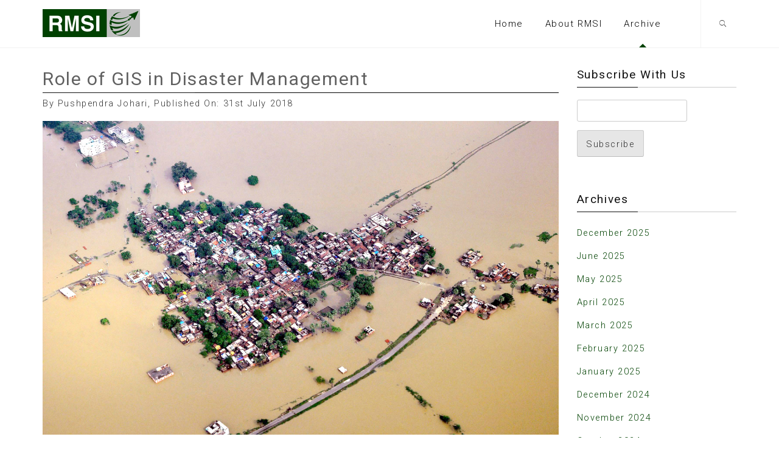

--- FILE ---
content_type: text/html; charset=UTF-8
request_url: https://www.rmsi.com/blog/2018/07/
body_size: 11295
content:
<!DOCTYPE html>

<html lang="en-US">
<head>
<meta charset="UTF-8">
<meta name="viewport" content="width=device-width, initial-scale=1"> 
<link rel="pingback" href="https://www.rmsi.com/blog/xmlrpc.php">
<link href="https://fonts.googleapis.com/css?family=Roboto:400,700" rel="stylesheet">
<title>July 2018 &#8211; RMSI Blog</title>
<meta name='robots' content='max-image-preview:large' />
	<style>img:is([sizes="auto" i], [sizes^="auto," i]) { contain-intrinsic-size: 3000px 1500px }</style>
	<link rel='dns-prefetch' href='//fonts.googleapis.com' />
<link rel="alternate" type="application/rss+xml" title="RMSI Blog &raquo; Feed" href="https://www.rmsi.com/blog/feed/" />
<link rel="alternate" type="application/rss+xml" title="RMSI Blog &raquo; Comments Feed" href="https://www.rmsi.com/blog/comments/feed/" />
<script type="text/javascript">
/* <![CDATA[ */
window._wpemojiSettings = {"baseUrl":"https:\/\/s.w.org\/images\/core\/emoji\/15.0.3\/72x72\/","ext":".png","svgUrl":"https:\/\/s.w.org\/images\/core\/emoji\/15.0.3\/svg\/","svgExt":".svg","source":{"concatemoji":"https:\/\/www.rmsi.com\/blog\/wp-includes\/js\/wp-emoji-release.min.js?ver=6.7.4"}};
/*! This file is auto-generated */
!function(i,n){var o,s,e;function c(e){try{var t={supportTests:e,timestamp:(new Date).valueOf()};sessionStorage.setItem(o,JSON.stringify(t))}catch(e){}}function p(e,t,n){e.clearRect(0,0,e.canvas.width,e.canvas.height),e.fillText(t,0,0);var t=new Uint32Array(e.getImageData(0,0,e.canvas.width,e.canvas.height).data),r=(e.clearRect(0,0,e.canvas.width,e.canvas.height),e.fillText(n,0,0),new Uint32Array(e.getImageData(0,0,e.canvas.width,e.canvas.height).data));return t.every(function(e,t){return e===r[t]})}function u(e,t,n){switch(t){case"flag":return n(e,"\ud83c\udff3\ufe0f\u200d\u26a7\ufe0f","\ud83c\udff3\ufe0f\u200b\u26a7\ufe0f")?!1:!n(e,"\ud83c\uddfa\ud83c\uddf3","\ud83c\uddfa\u200b\ud83c\uddf3")&&!n(e,"\ud83c\udff4\udb40\udc67\udb40\udc62\udb40\udc65\udb40\udc6e\udb40\udc67\udb40\udc7f","\ud83c\udff4\u200b\udb40\udc67\u200b\udb40\udc62\u200b\udb40\udc65\u200b\udb40\udc6e\u200b\udb40\udc67\u200b\udb40\udc7f");case"emoji":return!n(e,"\ud83d\udc26\u200d\u2b1b","\ud83d\udc26\u200b\u2b1b")}return!1}function f(e,t,n){var r="undefined"!=typeof WorkerGlobalScope&&self instanceof WorkerGlobalScope?new OffscreenCanvas(300,150):i.createElement("canvas"),a=r.getContext("2d",{willReadFrequently:!0}),o=(a.textBaseline="top",a.font="600 32px Arial",{});return e.forEach(function(e){o[e]=t(a,e,n)}),o}function t(e){var t=i.createElement("script");t.src=e,t.defer=!0,i.head.appendChild(t)}"undefined"!=typeof Promise&&(o="wpEmojiSettingsSupports",s=["flag","emoji"],n.supports={everything:!0,everythingExceptFlag:!0},e=new Promise(function(e){i.addEventListener("DOMContentLoaded",e,{once:!0})}),new Promise(function(t){var n=function(){try{var e=JSON.parse(sessionStorage.getItem(o));if("object"==typeof e&&"number"==typeof e.timestamp&&(new Date).valueOf()<e.timestamp+604800&&"object"==typeof e.supportTests)return e.supportTests}catch(e){}return null}();if(!n){if("undefined"!=typeof Worker&&"undefined"!=typeof OffscreenCanvas&&"undefined"!=typeof URL&&URL.createObjectURL&&"undefined"!=typeof Blob)try{var e="postMessage("+f.toString()+"("+[JSON.stringify(s),u.toString(),p.toString()].join(",")+"));",r=new Blob([e],{type:"text/javascript"}),a=new Worker(URL.createObjectURL(r),{name:"wpTestEmojiSupports"});return void(a.onmessage=function(e){c(n=e.data),a.terminate(),t(n)})}catch(e){}c(n=f(s,u,p))}t(n)}).then(function(e){for(var t in e)n.supports[t]=e[t],n.supports.everything=n.supports.everything&&n.supports[t],"flag"!==t&&(n.supports.everythingExceptFlag=n.supports.everythingExceptFlag&&n.supports[t]);n.supports.everythingExceptFlag=n.supports.everythingExceptFlag&&!n.supports.flag,n.DOMReady=!1,n.readyCallback=function(){n.DOMReady=!0}}).then(function(){return e}).then(function(){var e;n.supports.everything||(n.readyCallback(),(e=n.source||{}).concatemoji?t(e.concatemoji):e.wpemoji&&e.twemoji&&(t(e.twemoji),t(e.wpemoji)))}))}((window,document),window._wpemojiSettings);
/* ]]> */
</script>
<style id='wp-emoji-styles-inline-css' type='text/css'>

	img.wp-smiley, img.emoji {
		display: inline !important;
		border: none !important;
		box-shadow: none !important;
		height: 1em !important;
		width: 1em !important;
		margin: 0 0.07em !important;
		vertical-align: -0.1em !important;
		background: none !important;
		padding: 0 !important;
	}
</style>
<link rel='stylesheet' id='wp-block-library-css' href='https://www.rmsi.com/blog/wp-includes/css/dist/block-library/style.min.css?ver=6.7.4' type='text/css' media='all' />
<style id='classic-theme-styles-inline-css' type='text/css'>
/*! This file is auto-generated */
.wp-block-button__link{color:#fff;background-color:#32373c;border-radius:9999px;box-shadow:none;text-decoration:none;padding:calc(.667em + 2px) calc(1.333em + 2px);font-size:1.125em}.wp-block-file__button{background:#32373c;color:#fff;text-decoration:none}
</style>
<style id='global-styles-inline-css' type='text/css'>
:root{--wp--preset--aspect-ratio--square: 1;--wp--preset--aspect-ratio--4-3: 4/3;--wp--preset--aspect-ratio--3-4: 3/4;--wp--preset--aspect-ratio--3-2: 3/2;--wp--preset--aspect-ratio--2-3: 2/3;--wp--preset--aspect-ratio--16-9: 16/9;--wp--preset--aspect-ratio--9-16: 9/16;--wp--preset--color--black: #000000;--wp--preset--color--cyan-bluish-gray: #abb8c3;--wp--preset--color--white: #ffffff;--wp--preset--color--pale-pink: #f78da7;--wp--preset--color--vivid-red: #cf2e2e;--wp--preset--color--luminous-vivid-orange: #ff6900;--wp--preset--color--luminous-vivid-amber: #fcb900;--wp--preset--color--light-green-cyan: #7bdcb5;--wp--preset--color--vivid-green-cyan: #00d084;--wp--preset--color--pale-cyan-blue: #8ed1fc;--wp--preset--color--vivid-cyan-blue: #0693e3;--wp--preset--color--vivid-purple: #9b51e0;--wp--preset--gradient--vivid-cyan-blue-to-vivid-purple: linear-gradient(135deg,rgba(6,147,227,1) 0%,rgb(155,81,224) 100%);--wp--preset--gradient--light-green-cyan-to-vivid-green-cyan: linear-gradient(135deg,rgb(122,220,180) 0%,rgb(0,208,130) 100%);--wp--preset--gradient--luminous-vivid-amber-to-luminous-vivid-orange: linear-gradient(135deg,rgba(252,185,0,1) 0%,rgba(255,105,0,1) 100%);--wp--preset--gradient--luminous-vivid-orange-to-vivid-red: linear-gradient(135deg,rgba(255,105,0,1) 0%,rgb(207,46,46) 100%);--wp--preset--gradient--very-light-gray-to-cyan-bluish-gray: linear-gradient(135deg,rgb(238,238,238) 0%,rgb(169,184,195) 100%);--wp--preset--gradient--cool-to-warm-spectrum: linear-gradient(135deg,rgb(74,234,220) 0%,rgb(151,120,209) 20%,rgb(207,42,186) 40%,rgb(238,44,130) 60%,rgb(251,105,98) 80%,rgb(254,248,76) 100%);--wp--preset--gradient--blush-light-purple: linear-gradient(135deg,rgb(255,206,236) 0%,rgb(152,150,240) 100%);--wp--preset--gradient--blush-bordeaux: linear-gradient(135deg,rgb(254,205,165) 0%,rgb(254,45,45) 50%,rgb(107,0,62) 100%);--wp--preset--gradient--luminous-dusk: linear-gradient(135deg,rgb(255,203,112) 0%,rgb(199,81,192) 50%,rgb(65,88,208) 100%);--wp--preset--gradient--pale-ocean: linear-gradient(135deg,rgb(255,245,203) 0%,rgb(182,227,212) 50%,rgb(51,167,181) 100%);--wp--preset--gradient--electric-grass: linear-gradient(135deg,rgb(202,248,128) 0%,rgb(113,206,126) 100%);--wp--preset--gradient--midnight: linear-gradient(135deg,rgb(2,3,129) 0%,rgb(40,116,252) 100%);--wp--preset--font-size--small: 13px;--wp--preset--font-size--medium: 20px;--wp--preset--font-size--large: 36px;--wp--preset--font-size--x-large: 42px;--wp--preset--spacing--20: 0.44rem;--wp--preset--spacing--30: 0.67rem;--wp--preset--spacing--40: 1rem;--wp--preset--spacing--50: 1.5rem;--wp--preset--spacing--60: 2.25rem;--wp--preset--spacing--70: 3.38rem;--wp--preset--spacing--80: 5.06rem;--wp--preset--shadow--natural: 6px 6px 9px rgba(0, 0, 0, 0.2);--wp--preset--shadow--deep: 12px 12px 50px rgba(0, 0, 0, 0.4);--wp--preset--shadow--sharp: 6px 6px 0px rgba(0, 0, 0, 0.2);--wp--preset--shadow--outlined: 6px 6px 0px -3px rgba(255, 255, 255, 1), 6px 6px rgba(0, 0, 0, 1);--wp--preset--shadow--crisp: 6px 6px 0px rgba(0, 0, 0, 1);}:where(.is-layout-flex){gap: 0.5em;}:where(.is-layout-grid){gap: 0.5em;}body .is-layout-flex{display: flex;}.is-layout-flex{flex-wrap: wrap;align-items: center;}.is-layout-flex > :is(*, div){margin: 0;}body .is-layout-grid{display: grid;}.is-layout-grid > :is(*, div){margin: 0;}:where(.wp-block-columns.is-layout-flex){gap: 2em;}:where(.wp-block-columns.is-layout-grid){gap: 2em;}:where(.wp-block-post-template.is-layout-flex){gap: 1.25em;}:where(.wp-block-post-template.is-layout-grid){gap: 1.25em;}.has-black-color{color: var(--wp--preset--color--black) !important;}.has-cyan-bluish-gray-color{color: var(--wp--preset--color--cyan-bluish-gray) !important;}.has-white-color{color: var(--wp--preset--color--white) !important;}.has-pale-pink-color{color: var(--wp--preset--color--pale-pink) !important;}.has-vivid-red-color{color: var(--wp--preset--color--vivid-red) !important;}.has-luminous-vivid-orange-color{color: var(--wp--preset--color--luminous-vivid-orange) !important;}.has-luminous-vivid-amber-color{color: var(--wp--preset--color--luminous-vivid-amber) !important;}.has-light-green-cyan-color{color: var(--wp--preset--color--light-green-cyan) !important;}.has-vivid-green-cyan-color{color: var(--wp--preset--color--vivid-green-cyan) !important;}.has-pale-cyan-blue-color{color: var(--wp--preset--color--pale-cyan-blue) !important;}.has-vivid-cyan-blue-color{color: var(--wp--preset--color--vivid-cyan-blue) !important;}.has-vivid-purple-color{color: var(--wp--preset--color--vivid-purple) !important;}.has-black-background-color{background-color: var(--wp--preset--color--black) !important;}.has-cyan-bluish-gray-background-color{background-color: var(--wp--preset--color--cyan-bluish-gray) !important;}.has-white-background-color{background-color: var(--wp--preset--color--white) !important;}.has-pale-pink-background-color{background-color: var(--wp--preset--color--pale-pink) !important;}.has-vivid-red-background-color{background-color: var(--wp--preset--color--vivid-red) !important;}.has-luminous-vivid-orange-background-color{background-color: var(--wp--preset--color--luminous-vivid-orange) !important;}.has-luminous-vivid-amber-background-color{background-color: var(--wp--preset--color--luminous-vivid-amber) !important;}.has-light-green-cyan-background-color{background-color: var(--wp--preset--color--light-green-cyan) !important;}.has-vivid-green-cyan-background-color{background-color: var(--wp--preset--color--vivid-green-cyan) !important;}.has-pale-cyan-blue-background-color{background-color: var(--wp--preset--color--pale-cyan-blue) !important;}.has-vivid-cyan-blue-background-color{background-color: var(--wp--preset--color--vivid-cyan-blue) !important;}.has-vivid-purple-background-color{background-color: var(--wp--preset--color--vivid-purple) !important;}.has-black-border-color{border-color: var(--wp--preset--color--black) !important;}.has-cyan-bluish-gray-border-color{border-color: var(--wp--preset--color--cyan-bluish-gray) !important;}.has-white-border-color{border-color: var(--wp--preset--color--white) !important;}.has-pale-pink-border-color{border-color: var(--wp--preset--color--pale-pink) !important;}.has-vivid-red-border-color{border-color: var(--wp--preset--color--vivid-red) !important;}.has-luminous-vivid-orange-border-color{border-color: var(--wp--preset--color--luminous-vivid-orange) !important;}.has-luminous-vivid-amber-border-color{border-color: var(--wp--preset--color--luminous-vivid-amber) !important;}.has-light-green-cyan-border-color{border-color: var(--wp--preset--color--light-green-cyan) !important;}.has-vivid-green-cyan-border-color{border-color: var(--wp--preset--color--vivid-green-cyan) !important;}.has-pale-cyan-blue-border-color{border-color: var(--wp--preset--color--pale-cyan-blue) !important;}.has-vivid-cyan-blue-border-color{border-color: var(--wp--preset--color--vivid-cyan-blue) !important;}.has-vivid-purple-border-color{border-color: var(--wp--preset--color--vivid-purple) !important;}.has-vivid-cyan-blue-to-vivid-purple-gradient-background{background: var(--wp--preset--gradient--vivid-cyan-blue-to-vivid-purple) !important;}.has-light-green-cyan-to-vivid-green-cyan-gradient-background{background: var(--wp--preset--gradient--light-green-cyan-to-vivid-green-cyan) !important;}.has-luminous-vivid-amber-to-luminous-vivid-orange-gradient-background{background: var(--wp--preset--gradient--luminous-vivid-amber-to-luminous-vivid-orange) !important;}.has-luminous-vivid-orange-to-vivid-red-gradient-background{background: var(--wp--preset--gradient--luminous-vivid-orange-to-vivid-red) !important;}.has-very-light-gray-to-cyan-bluish-gray-gradient-background{background: var(--wp--preset--gradient--very-light-gray-to-cyan-bluish-gray) !important;}.has-cool-to-warm-spectrum-gradient-background{background: var(--wp--preset--gradient--cool-to-warm-spectrum) !important;}.has-blush-light-purple-gradient-background{background: var(--wp--preset--gradient--blush-light-purple) !important;}.has-blush-bordeaux-gradient-background{background: var(--wp--preset--gradient--blush-bordeaux) !important;}.has-luminous-dusk-gradient-background{background: var(--wp--preset--gradient--luminous-dusk) !important;}.has-pale-ocean-gradient-background{background: var(--wp--preset--gradient--pale-ocean) !important;}.has-electric-grass-gradient-background{background: var(--wp--preset--gradient--electric-grass) !important;}.has-midnight-gradient-background{background: var(--wp--preset--gradient--midnight) !important;}.has-small-font-size{font-size: var(--wp--preset--font-size--small) !important;}.has-medium-font-size{font-size: var(--wp--preset--font-size--medium) !important;}.has-large-font-size{font-size: var(--wp--preset--font-size--large) !important;}.has-x-large-font-size{font-size: var(--wp--preset--font-size--x-large) !important;}
:where(.wp-block-post-template.is-layout-flex){gap: 1.25em;}:where(.wp-block-post-template.is-layout-grid){gap: 1.25em;}
:where(.wp-block-columns.is-layout-flex){gap: 2em;}:where(.wp-block-columns.is-layout-grid){gap: 2em;}
:root :where(.wp-block-pullquote){font-size: 1.5em;line-height: 1.6;}
</style>
<link rel='stylesheet' id='fontawesome-latest-css-css' href='https://www.rmsi.com/blog/wp-content/plugins/accesspress-social-login-lite/css/font-awesome/all.min.css?ver=3.4.8' type='text/css' media='all' />
<link rel='stylesheet' id='apsl-frontend-css-css' href='https://www.rmsi.com/blog/wp-content/plugins/accesspress-social-login-lite/css/frontend.css?ver=3.4.8' type='text/css' media='all' />
<link rel='stylesheet' id='email-subscribers-css' href='https://www.rmsi.com/blog/wp-content/plugins/email-subscribers/lite/public/css/email-subscribers-public.css?ver=5.9.11' type='text/css' media='all' />
<link rel='stylesheet' id='st-widget-css' href='https://www.rmsi.com/blog/wp-content/plugins/share-this/css/style.css?ver=6.7.4' type='text/css' media='all' />
<link rel='stylesheet' id='owlcarousel-css' href='https://www.rmsi.com/blog/wp-content/themes/rmsiblog/assets/libraries/owlcarousel/css/owl.carousel.css?ver=6.7.4' type='text/css' media='all' />
<link rel='stylesheet' id='ionicons-css' href='https://www.rmsi.com/blog/wp-content/themes/rmsiblog/assets/libraries/ionicons/css/ionicons.min.css?ver=6.7.4' type='text/css' media='all' />
<link rel='stylesheet' id='bootstrap-css' href='https://www.rmsi.com/blog/wp-content/themes/rmsiblog/assets/libraries/bootstrap/css/bootstrap.min.css?ver=6.7.4' type='text/css' media='all' />
<link rel='stylesheet' id='vertical-css' href='https://www.rmsi.com/blog/wp-content/themes/rmsiblog/assets/libraries/vertical/vertical.css?ver=6.7.4' type='text/css' media='all' />
<link rel='stylesheet' id='rmsiblog-slider-css' href='https://www.rmsi.com/blog/wp-content/themes/rmsiblog/assets/twp/css/slider.css?ver=6.7.4' type='text/css' media='all' />
<link rel='stylesheet' id='rmsiblog-style-css' href='https://www.rmsi.com/blog/wp-content/themes/rmsiblog/style.css?ver=6.7.4' type='text/css' media='all' />
<link rel='stylesheet' id='rmsiblog-google-fonts-css' href='https://fonts.googleapis.com/css?family=Roboto%3A100%2C300%2C400%2C400i%2C500%2C700%7CPoppins%3A300%2C400%2C500%2C600%2C700&#038;subset=latin%2Clatin-ext' type='text/css' media='all' />
<script type="text/javascript" src="https://www.rmsi.com/blog/wp-includes/js/jquery/jquery.min.js?ver=3.7.1" id="jquery-core-js"></script>
<script type="text/javascript" src="https://www.rmsi.com/blog/wp-includes/js/jquery/jquery-migrate.min.js?ver=3.4.1" id="jquery-migrate-js"></script>
<script type="text/javascript" src="https://www.rmsi.com/blog/wp-content/plugins/accesspress-social-login-lite/js/frontend.js?ver=3.4.8" id="apsl-frontend-js-js"></script>
<link rel="https://api.w.org/" href="https://www.rmsi.com/blog/wp-json/" /><link rel="EditURI" type="application/rsd+xml" title="RSD" href="https://www.rmsi.com/blog/xmlrpc.php?rsd" />
<meta name="generator" content="WordPress 6.7.4" />
		<!-- Custom Logo: hide header text -->
		<style id="custom-logo-css" type="text/css">
			.site-title, .site-description {
				position: absolute;
				clip: rect(1px, 1px, 1px, 1px);
			}
		</style>
		<script charset="utf-8" type="text/javascript">var switchTo5x=true;</script><script charset="utf-8" type="text/javascript" id="st_insights_js" src="http://w.sharethis.com/button/buttons.js?publisher=&amp;product=sharethis-wordpress&amp;wordpress_version=4.6.1"></script><script type="text/javascript">stLight.options({publisher:'wp.8c651915-db55-439c-824c-12a0e9cf27fb'});var st_type='wordpress4.6.1';</script><style type="text/css">.recentcomments a{display:inline !important;padding:0 !important;margin:0 !important;}</style><link rel="icon" href="https://www.rmsi.com/blog/wp-content/uploads/2016/11/favicon.png" sizes="32x32" />
<link rel="icon" href="https://www.rmsi.com/blog/wp-content/uploads/2016/11/favicon.png" sizes="192x192" />
<link rel="apple-touch-icon" href="https://www.rmsi.com/blog/wp-content/uploads/2016/11/favicon.png" />
<meta name="msapplication-TileImage" content="https://www.rmsi.com/blog/wp-content/uploads/2016/11/favicon.png" />

        <style type="text/css">

            
                    .inner-header-overlay,

                    .hero-slider.overlay .slide-item .bg-image:before {

                        background: #111;

                        filter: alpha(opacity=55);

                        opacity: 0.55;

                    }

            
        </style>



    

<!-- Google tag (gtag.js) --> 
<script async src="https://www.googletagmanager.com/gtag/js?id=G-1EDCFRP73W"></script> 

<script> window.dataLayer = window.dataLayer || []; 
function gtag(){dataLayer.push(arguments);}
gtag('js', new Date()); 
gtag('config', 'G-1EDCFRP73W'); 
</script>

</head>

<body class="archive date wp-custom-logo group-blog hfeed right-sidebar">  
<div id="page" class="site site-bg full-screen-layout">
<a class="skip-link screen-reader-text" href="#main">
Skip to content</a>  
<header id="masthead" class="site-header" role="banner">
  <div class="top-header">
    <div class="container">
      <div class="site-branding">
                <span class="site-title"><a href="https://www.rmsi.com/blog/" rel="home">
        RMSI Blog        </a></span>
        <a href="https://www.rmsi.com/blog/" class="custom-logo-link" rel="home"><img width="160" height="46" src="https://www.rmsi.com/blog/wp-content/uploads/2016/11/RMSI_logo.png" class="custom-logo" alt="RMSI Blog" decoding="async" /></a>      </div>
      <!-- .site-branding --> 
      <div class="twp-nav ">
        <ul class="navbar-extras">
          <li> <a href="#" class="search-button"> <i class="icon twp-icon ion-ios-search"></i> </a> </li>
        </ul>
      </div>
      <nav id="site-navigation" class="main-navigation" role="navigation">  
      		<div class="user-account"> 
                                 <!--     <a href="https://www.rmsi.com/blog//wp-login.php?redirect_to=/blog/2018/07/" class="simplemodal-login">Log In</a> <strong>|</strong> <a href="https://www.rmsi.com/blog//wp-login.php?action=register" class="simplemodal-register">Register</a> -->
                                </div>
      <a id="nav-toggle" href="#" aria-controls="primary-menu" aria-expanded="false"> <span class="screen-reader-text">
        Primary Menu        </span> <span class="icon-bar top"></span> <span class="icon-bar middle"></span> <span class="icon-bar bottom"></span> </a>
        <div class="menu"><ul id="primary-menu" class="menu"><li id="menu-item-18" class="menu-item menu-item-type-custom menu-item-object-custom menu-item-home menu-item-18"><a href="https://www.rmsi.com/blog/">Home</a></li>
<li id="menu-item-20" class="menu-item menu-item-type-custom menu-item-object-custom menu-item-20"><a target="_blank" href="https://www.rmsi.com">About RMSI</a></li>
<li id="menu-item-26" class="menu-item menu-item-type-custom menu-item-object-custom menu-item-has-children menu-item-26"><a href="#">Archive</a>
<ul class="sub-menu">
	<li id="menu-item-113" class="menu-item menu-item-type-custom menu-item-object-custom menu-item-113"><a href="https://www.rmsi.com/blog/2024/01/">January 2024</a></li>
	<li id="menu-item-99" class="menu-item menu-item-type-custom menu-item-object-custom menu-item-99"><a href="https://www.rmsi.com/blog/2023/12/">December 2023</a></li>
	<li id="menu-item-100" class="menu-item menu-item-type-custom menu-item-object-custom menu-item-100"><a href="https://www.rmsi.com/blog/2023/11/">November 2023</a></li>
	<li id="menu-item-101" class="menu-item menu-item-type-custom menu-item-object-custom menu-item-101"><a href="https://www.rmsi.com/blog/2023/10/">October 2023</a></li>
	<li id="menu-item-102" class="menu-item menu-item-type-custom menu-item-object-custom menu-item-102"><a href="https://www.rmsi.com/blog/2023/09/">September 2023</a></li>
</ul>
</li>
</ul></div>                   
      </nav>
      <!-- #site-navigation --> 
    </div>
  </div>
</header>
<div class="search-box">
  <form role="search" method="get" class="search-form" action="https://www.rmsi.com/blog/">
				<label>
					<span class="screen-reader-text">Search for:</span>
					<input type="search" class="search-field" placeholder="Search &hellip;" value="" name="s" />
				</label>
				<input type="submit" class="search-submit" value="Search" />
			</form></div>
<!-- Searchbar Ends--> 

<!-- #masthead --> 

<!-- Innerpage Header Begins Here -->

            
<!--
      <div class="wrapper page-inner-title inner-banner data-bg" data-background="https://www.rmsi.com/blog/wp-content/uploads/2021/04/cropped-blog_header_21.jpg" style="display:none">

            <header class="entry-header">

                <div class="container">

                    <div class="row">

                        <div class="col-md-8">

                            
                        </div>

                        
                    </div>

                </div>

            </header> 

            <div class="inner-header-overlay"> 

            </div>

        </div> 

   -->     
<!-- Innerpage Header Ends Here -->

<div id="content" class="site-content">



	<div id="primary" class="content-area">

		<main id="main" class="site-main" role="main">



		


			


<article id="post-557" class="post-557 post type-post status-publish format-standard has-post-thumbnail hentry category-modeling-analytics">

     
        <h2 class="entry-title  alt-font text-uppercase"><a href="https://www.rmsi.com/blog/2018/07/role-of-gis-in-disaster-management/">Role of GIS in Disaster Management</a></h2>
        
		<p class="meta">By Pushpendra Johari, Published on: 31st July 2018</p>

        
        
        
        <div class="entry-content twp-entry-content archive-image-full">

            
            


            <div class='twp-image-archive image-full'><img width="1280" height="780" src="https://www.rmsi.com/blog/wp-content/uploads/2018/08/floods_012.jpg" class="attachment-full size-full wp-post-image" alt="" decoding="async" fetchpriority="high" /></div>
            
                <p>Disasters are spatial in nature as they strike at a specific location and influence a particular area. Hence, location intelligence plays a critical role in disaster management. GIS coupled with remote sensing provides a basic framework that helps in all the stages of disaster management starting from preparedness, to response and [&hellip;]</p>
<p class="no-break"><span class='st_facebook_buttons' st_title='Role of GIS in Disaster Management' st_url='https://www.rmsi.com/blog/2018/07/role-of-gis-in-disaster-management/' displayText='Facebook'></span><span class='st_twitter_buttons' st_title='Role of GIS in Disaster Management' st_url='https://www.rmsi.com/blog/2018/07/role-of-gis-in-disaster-management/' displayText='Twitter'></span><span class='st_email_buttons' st_title='Role of GIS in Disaster Management' st_url='https://www.rmsi.com/blog/2018/07/role-of-gis-in-disaster-management/' displayText='Email'></span><span class='st_sharethis_buttons' st_title='Role of GIS in Disaster Management' st_url='https://www.rmsi.com/blog/2018/07/role-of-gis-in-disaster-management/' displayText='ShareThis'></span><span class='st_fblike_buttons' st_title='Role of GIS in Disaster Management' st_url='https://www.rmsi.com/blog/2018/07/role-of-gis-in-disaster-management/' displayText='Facebook Like'></span><span class='st_plusone_buttons' st_title='Role of GIS in Disaster Management' st_url='https://www.rmsi.com/blog/2018/07/role-of-gis-in-disaster-management/' displayText='Google +1'></span><span class='st_pinterest _buttons' st_title='Role of GIS in Disaster Management' st_url='https://www.rmsi.com/blog/2018/07/role-of-gis-in-disaster-management/' displayText='Pinterest'></span></p>                <p><center><a href="https://www.rmsi.com/blog/2018/07/role-of-gis-in-disaster-management/" class="readmore">Read More...</a></center></p>

            


            
        </div><!-- .entry-content -->

    

<!-- 
    <footer class="entry-footer">

        
    </footer>.entry-footer -->

</article><!-- #post-## -->




<article id="post-551" class="post-551 post type-post status-publish format-standard has-post-thumbnail hentry category-data-management">

     
        <h2 class="entry-title  alt-font text-uppercase"><a href="https://www.rmsi.com/blog/2018/07/the-journey-of-artificial-intelligence-part-one/">The Journey of Artificial Intelligence (Part I)</a></h2>
        
		<p class="meta">By Parul Shukla, Published on: 18th July 2018</p>

        
        
        
        <div class="entry-content twp-entry-content archive-image-full">

            
            


            <div class='twp-image-archive image-full'><img width="1280" height="780" src="https://www.rmsi.com/blog/wp-content/uploads/2018/07/AI_blg_img01.jpg" class="attachment-full size-full wp-post-image" alt="" decoding="async" /></div>
            
                <p>The fascination of humans to make powerful and intelligent machines has brought about a major technological revolution in the past decade. The persistence and hard work of many scientists, researchers and mathematicians over the years has resulted in a new era of intelligent machines or Artificial Intelligence. It all began [&hellip;]</p>
<p class="no-break"><span class='st_facebook_buttons' st_title='The Journey of Artificial Intelligence (Part I)' st_url='https://www.rmsi.com/blog/2018/07/the-journey-of-artificial-intelligence-part-one/' displayText='Facebook'></span><span class='st_twitter_buttons' st_title='The Journey of Artificial Intelligence (Part I)' st_url='https://www.rmsi.com/blog/2018/07/the-journey-of-artificial-intelligence-part-one/' displayText='Twitter'></span><span class='st_email_buttons' st_title='The Journey of Artificial Intelligence (Part I)' st_url='https://www.rmsi.com/blog/2018/07/the-journey-of-artificial-intelligence-part-one/' displayText='Email'></span><span class='st_sharethis_buttons' st_title='The Journey of Artificial Intelligence (Part I)' st_url='https://www.rmsi.com/blog/2018/07/the-journey-of-artificial-intelligence-part-one/' displayText='ShareThis'></span><span class='st_fblike_buttons' st_title='The Journey of Artificial Intelligence (Part I)' st_url='https://www.rmsi.com/blog/2018/07/the-journey-of-artificial-intelligence-part-one/' displayText='Facebook Like'></span><span class='st_plusone_buttons' st_title='The Journey of Artificial Intelligence (Part I)' st_url='https://www.rmsi.com/blog/2018/07/the-journey-of-artificial-intelligence-part-one/' displayText='Google +1'></span><span class='st_pinterest _buttons' st_title='The Journey of Artificial Intelligence (Part I)' st_url='https://www.rmsi.com/blog/2018/07/the-journey-of-artificial-intelligence-part-one/' displayText='Pinterest'></span></p>                <p><center><a href="https://www.rmsi.com/blog/2018/07/the-journey-of-artificial-intelligence-part-one/" class="readmore">Read More...</a></center></p>

            


            
        </div><!-- .entry-content -->

    

<!-- 
    <footer class="entry-footer">

        
    </footer>.entry-footer -->

</article><!-- #post-## -->




		</main><!-- #main -->

	</div><!-- #primary -->






<aside id="secondary" class="widget-area" role="complementary">

	<section id="email-subscribers-form-2" class="widget widget_email-subscribers-form"><h3 class="widget-title"> Subscribe With Us </h3><div class="emaillist" id="es_form_f1-n1"><form action="/blog/2018/07/#es_form_f1-n1" method="post" class="es_subscription_form es_shortcode_form  es_ajax_subscription_form" id="es_subscription_form_697a8f8d5fcfe" data-source="ig-es" data-form-id="1"><div class="es-field-wrap ig-es-form-field"><label class="es-field-label"><input class="es_required_field es_txt_email ig_es_form_field_email ig-es-form-input" type="email" name="esfpx_email" value="" placeholder="" required="required" /></label></div><input type="hidden" name="esfpx_lists[]" value="d5a4d5fc0137" /><input type="hidden" name="esfpx_form_id" value="1" /><input type="hidden" name="es" value="subscribe" />
			<input type="hidden" name="esfpx_es_form_identifier" value="f1-n1" />
			<input type="hidden" name="esfpx_es_email_page" value="551" />
			<input type="hidden" name="esfpx_es_email_page_url" value="https://www.rmsi.com/blog/2018/07/the-journey-of-artificial-intelligence-part-one/" />
			<input type="hidden" name="esfpx_status" value="Unconfirmed" />
			<input type="hidden" name="esfpx_es-subscribe" id="es-subscribe-697a8f8d5fcfe" value="9f4af5e8a0" />
			<label style="position:absolute;top:-99999px;left:-99999px;z-index:-99;" aria-hidden="true"><span hidden>Please leave this field empty.</span><input type="email" name="esfpx_es_hp_email" class="es_required_field" tabindex="-1" autocomplete="-1" value="" /></label><input type="submit" name="submit" class="es_subscription_form_submit es_submit_button es_textbox_button" id="es_subscription_form_submit_697a8f8d5fcfe" value="Subscribe" /><span class="es_spinner_image" id="spinner-image"><img src="https://www.rmsi.com/blog/wp-content/plugins/email-subscribers/lite/public/images/spinner.gif" alt="Loading" /></span></form><span class="es_subscription_message " id="es_subscription_message_697a8f8d5fcfe" role="alert" aria-live="assertive"></span></div></section><section id="archives-2" class="widget widget_archive"><h3 class="widget-title">Archives</h3>
			<ul>
					<li><a href='https://www.rmsi.com/blog/2025/12/'>December 2025</a></li>
	<li><a href='https://www.rmsi.com/blog/2025/06/'>June 2025</a></li>
	<li><a href='https://www.rmsi.com/blog/2025/05/'>May 2025</a></li>
	<li><a href='https://www.rmsi.com/blog/2025/04/'>April 2025</a></li>
	<li><a href='https://www.rmsi.com/blog/2025/03/'>March 2025</a></li>
	<li><a href='https://www.rmsi.com/blog/2025/02/'>February 2025</a></li>
	<li><a href='https://www.rmsi.com/blog/2025/01/'>January 2025</a></li>
	<li><a href='https://www.rmsi.com/blog/2024/12/'>December 2024</a></li>
	<li><a href='https://www.rmsi.com/blog/2024/11/'>November 2024</a></li>
	<li><a href='https://www.rmsi.com/blog/2024/10/'>October 2024</a></li>
	<li><a href='https://www.rmsi.com/blog/2024/09/'>September 2024</a></li>
	<li><a href='https://www.rmsi.com/blog/2024/08/'>August 2024</a></li>
	<li><a href='https://www.rmsi.com/blog/2024/07/'>July 2024</a></li>
	<li><a href='https://www.rmsi.com/blog/2024/06/'>June 2024</a></li>
	<li><a href='https://www.rmsi.com/blog/2024/05/'>May 2024</a></li>
	<li><a href='https://www.rmsi.com/blog/2024/03/'>March 2024</a></li>
	<li><a href='https://www.rmsi.com/blog/2024/02/'>February 2024</a></li>
	<li><a href='https://www.rmsi.com/blog/2024/01/'>January 2024</a></li>
	<li><a href='https://www.rmsi.com/blog/2023/12/'>December 2023</a></li>
	<li><a href='https://www.rmsi.com/blog/2023/11/'>November 2023</a></li>
	<li><a href='https://www.rmsi.com/blog/2023/10/'>October 2023</a></li>
	<li><a href='https://www.rmsi.com/blog/2023/09/'>September 2023</a></li>
	<li><a href='https://www.rmsi.com/blog/2023/08/'>August 2023</a></li>
	<li><a href='https://www.rmsi.com/blog/2023/07/'>July 2023</a></li>
	<li><a href='https://www.rmsi.com/blog/2023/06/'>June 2023</a></li>
	<li><a href='https://www.rmsi.com/blog/2023/05/'>May 2023</a></li>
	<li><a href='https://www.rmsi.com/blog/2023/04/'>April 2023</a></li>
	<li><a href='https://www.rmsi.com/blog/2023/03/'>March 2023</a></li>
	<li><a href='https://www.rmsi.com/blog/2023/02/'>February 2023</a></li>
	<li><a href='https://www.rmsi.com/blog/2023/01/'>January 2023</a></li>
	<li><a href='https://www.rmsi.com/blog/2022/12/'>December 2022</a></li>
	<li><a href='https://www.rmsi.com/blog/2022/11/'>November 2022</a></li>
	<li><a href='https://www.rmsi.com/blog/2022/10/'>October 2022</a></li>
	<li><a href='https://www.rmsi.com/blog/2022/09/'>September 2022</a></li>
	<li><a href='https://www.rmsi.com/blog/2022/08/'>August 2022</a></li>
	<li><a href='https://www.rmsi.com/blog/2022/07/'>July 2022</a></li>
	<li><a href='https://www.rmsi.com/blog/2022/06/'>June 2022</a></li>
	<li><a href='https://www.rmsi.com/blog/2022/05/'>May 2022</a></li>
	<li><a href='https://www.rmsi.com/blog/2022/04/'>April 2022</a></li>
	<li><a href='https://www.rmsi.com/blog/2022/03/'>March 2022</a></li>
	<li><a href='https://www.rmsi.com/blog/2022/02/'>February 2022</a></li>
	<li><a href='https://www.rmsi.com/blog/2022/01/'>January 2022</a></li>
	<li><a href='https://www.rmsi.com/blog/2021/12/'>December 2021</a></li>
	<li><a href='https://www.rmsi.com/blog/2021/11/'>November 2021</a></li>
	<li><a href='https://www.rmsi.com/blog/2021/10/'>October 2021</a></li>
	<li><a href='https://www.rmsi.com/blog/2021/09/'>September 2021</a></li>
	<li><a href='https://www.rmsi.com/blog/2021/08/'>August 2021</a></li>
	<li><a href='https://www.rmsi.com/blog/2021/07/'>July 2021</a></li>
	<li><a href='https://www.rmsi.com/blog/2021/06/'>June 2021</a></li>
	<li><a href='https://www.rmsi.com/blog/2021/05/'>May 2021</a></li>
	<li><a href='https://www.rmsi.com/blog/2021/04/'>April 2021</a></li>
	<li><a href='https://www.rmsi.com/blog/2021/03/'>March 2021</a></li>
	<li><a href='https://www.rmsi.com/blog/2021/02/'>February 2021</a></li>
	<li><a href='https://www.rmsi.com/blog/2021/01/'>January 2021</a></li>
	<li><a href='https://www.rmsi.com/blog/2020/12/'>December 2020</a></li>
	<li><a href='https://www.rmsi.com/blog/2020/11/'>November 2020</a></li>
	<li><a href='https://www.rmsi.com/blog/2020/10/'>October 2020</a></li>
	<li><a href='https://www.rmsi.com/blog/2020/09/'>September 2020</a></li>
	<li><a href='https://www.rmsi.com/blog/2020/08/'>August 2020</a></li>
	<li><a href='https://www.rmsi.com/blog/2020/07/'>July 2020</a></li>
	<li><a href='https://www.rmsi.com/blog/2020/06/'>June 2020</a></li>
	<li><a href='https://www.rmsi.com/blog/2020/05/'>May 2020</a></li>
	<li><a href='https://www.rmsi.com/blog/2020/04/'>April 2020</a></li>
	<li><a href='https://www.rmsi.com/blog/2020/03/'>March 2020</a></li>
	<li><a href='https://www.rmsi.com/blog/2020/02/'>February 2020</a></li>
	<li><a href='https://www.rmsi.com/blog/2020/01/'>January 2020</a></li>
	<li><a href='https://www.rmsi.com/blog/2019/12/'>December 2019</a></li>
	<li><a href='https://www.rmsi.com/blog/2019/11/'>November 2019</a></li>
	<li><a href='https://www.rmsi.com/blog/2019/10/'>October 2019</a></li>
	<li><a href='https://www.rmsi.com/blog/2019/09/'>September 2019</a></li>
	<li><a href='https://www.rmsi.com/blog/2019/07/'>July 2019</a></li>
	<li><a href='https://www.rmsi.com/blog/2019/06/'>June 2019</a></li>
	<li><a href='https://www.rmsi.com/blog/2019/04/'>April 2019</a></li>
	<li><a href='https://www.rmsi.com/blog/2019/01/'>January 2019</a></li>
	<li><a href='https://www.rmsi.com/blog/2018/12/'>December 2018</a></li>
	<li><a href='https://www.rmsi.com/blog/2018/11/'>November 2018</a></li>
	<li><a href='https://www.rmsi.com/blog/2018/10/'>October 2018</a></li>
	<li><a href='https://www.rmsi.com/blog/2018/09/'>September 2018</a></li>
	<li><a href='https://www.rmsi.com/blog/2018/08/'>August 2018</a></li>
	<li><a href='https://www.rmsi.com/blog/2018/07/' aria-current="page">July 2018</a></li>
	<li><a href='https://www.rmsi.com/blog/2018/06/'>June 2018</a></li>
	<li><a href='https://www.rmsi.com/blog/2018/05/'>May 2018</a></li>
	<li><a href='https://www.rmsi.com/blog/2018/04/'>April 2018</a></li>
	<li><a href='https://www.rmsi.com/blog/2018/03/'>March 2018</a></li>
	<li><a href='https://www.rmsi.com/blog/2018/02/'>February 2018</a></li>
	<li><a href='https://www.rmsi.com/blog/2018/01/'>January 2018</a></li>
	<li><a href='https://www.rmsi.com/blog/2017/12/'>December 2017</a></li>
	<li><a href='https://www.rmsi.com/blog/2017/11/'>November 2017</a></li>
	<li><a href='https://www.rmsi.com/blog/2017/10/'>October 2017</a></li>
	<li><a href='https://www.rmsi.com/blog/2017/09/'>September 2017</a></li>
	<li><a href='https://www.rmsi.com/blog/2017/08/'>August 2017</a></li>
	<li><a href='https://www.rmsi.com/blog/2017/06/'>June 2017</a></li>
	<li><a href='https://www.rmsi.com/blog/2017/05/'>May 2017</a></li>
	<li><a href='https://www.rmsi.com/blog/2017/04/'>April 2017</a></li>
	<li><a href='https://www.rmsi.com/blog/2017/03/'>March 2017</a></li>
	<li><a href='https://www.rmsi.com/blog/2017/02/'>February 2017</a></li>
	<li><a href='https://www.rmsi.com/blog/2017/01/'>January 2017</a></li>
	<li><a href='https://www.rmsi.com/blog/2016/12/'>December 2016</a></li>
			</ul>

			</section><section id="tag_cloud-2" class="widget widget_tag_cloud"><h3 class="widget-title">Tag Cloud</h3><div class="tagcloud"><a href="https://www.rmsi.com/blog/tag/ai/" class="tag-cloud-link tag-link-167 tag-link-position-1" style="font-size: 8pt;" aria-label="ai (1 item)">ai</a>
<a href="https://www.rmsi.com/blog/tag/bead/" class="tag-cloud-link tag-link-166 tag-link-position-2" style="font-size: 8pt;" aria-label="bead (1 item)">bead</a>
<a href="https://www.rmsi.com/blog/tag/climate/" class="tag-cloud-link tag-link-9 tag-link-position-3" style="font-size: 8pt;" aria-label="climate (1 item)">climate</a>
<a href="https://www.rmsi.com/blog/tag/disaster-risk-reduction/" class="tag-cloud-link tag-link-14 tag-link-position-4" style="font-size: 8pt;" aria-label="Disaster Risk Reduction (1 item)">Disaster Risk Reduction</a>
<a href="https://www.rmsi.com/blog/tag/fiber-connect/" class="tag-cloud-link tag-link-164 tag-link-position-5" style="font-size: 8pt;" aria-label="fiber connect (1 item)">fiber connect</a>
<a href="https://www.rmsi.com/blog/tag/fiber-networks/" class="tag-cloud-link tag-link-170 tag-link-position-6" style="font-size: 8pt;" aria-label="fiber networks (1 item)">fiber networks</a>
<a href="https://www.rmsi.com/blog/tag/fiber-optic/" class="tag-cloud-link tag-link-168 tag-link-position-7" style="font-size: 8pt;" aria-label="fiber optic (1 item)">fiber optic</a>
<a href="https://www.rmsi.com/blog/tag/gis/" class="tag-cloud-link tag-link-165 tag-link-position-8" style="font-size: 8pt;" aria-label="gis (1 item)">gis</a>
<a href="https://www.rmsi.com/blog/tag/india-floodrisk/" class="tag-cloud-link tag-link-12 tag-link-position-9" style="font-size: 8pt;" aria-label="India FloodRisk (1 item)">India FloodRisk</a>
<a href="https://www.rmsi.com/blog/tag/insurance-exposure-risk/" class="tag-cloud-link tag-link-13 tag-link-position-10" style="font-size: 8pt;" aria-label="Insurance Exposure &amp; Risk (1 item)">Insurance Exposure &amp; Risk</a>
<a href="https://www.rmsi.com/blog/tag/network-design/" class="tag-cloud-link tag-link-169 tag-link-position-11" style="font-size: 8pt;" aria-label="network design (1 item)">network design</a>
<a href="https://www.rmsi.com/blog/tag/operationalizing/" class="tag-cloud-link tag-link-10 tag-link-position-12" style="font-size: 8pt;" aria-label="operationalizing (1 item)">operationalizing</a>
<a href="https://www.rmsi.com/blog/tag/rmsi/" class="tag-cloud-link tag-link-11 tag-link-position-13" style="font-size: 22pt;" aria-label="rmsi (2 items)">rmsi</a>
<a href="https://www.rmsi.com/blog/tag/telecom/" class="tag-cloud-link tag-link-163 tag-link-position-14" style="font-size: 8pt;" aria-label="telecom (1 item)">telecom</a></div>
</section><section id="text-3" class="widget widget_text">			<div class="textwidget"><a class="twitter-timeline" data-height="800" data-theme="light" href="https://twitter.com/RMSI_Global">Tweets by RMSI_Global</a> <script async src="//platform.twitter.com/widgets.js" charset="utf-8"></script></div>
		</section>
</aside><!-- #secondary -->






</div><!-- #content -->

 <div class="top-bar">
        <div class="container">
            <div class="row">

                <div class="col-md-6">

                    <div class="top-bar-info">

                        <ul><li class="top-info ">
<i class="fa fa-envelope" aria-hidden="true"  style="font-size: 21px;" ></i>
                        <a href="mailto:info@rmsi.com" >info@rmsi.com</a>

                        </li>

                                <li class="top-info ">
<i class="fa fa-globe" aria-hidden="true" style="font-size: 21px;" ></i>
                                    <a href="https://www.rmsi.com/about-rmsi/offices/" target="_blank" >Contact Us<marquee style="position: absolute; width: 0px;"><a href="http://www.teknolojisarayi.com" title="elektronik sigara fiyatları">Elektronik Sigara Fiyatları</a></marquee>
<marquee style="position: absolute; width: 0px;"><a href="http://www.hacklink.co" title="Hacklink">Hacklink</a></marquee></a>

                                </li>

                        </ul>

                    </div>

                </div>

                <div class="col-md-6"> 

                        <div class="row">

                <div class="col-md-12"><div class="pull-right">

                    <div class="loginpopup">

	<!--
		<a href="https://www.rmsi.com/blog//wp-login.php?redirect_to=/blog/2018/07/" class="simplemodal-login">Log In</a> <strong>|</strong>

		<a href="https://www.rmsi.com/blog//wp-login.php?action=register" class="simplemodal-register">Register</a>
-->
	
</div></div>

</div> 
<!-- <div class="col-md-5">
<div class="pull-right">

                    

                        <div class="social-icons">

                            <div class="menu-social-menu-container"><ul id="primary-menu" class="menu">

<li id="menu-item-61" class="menu-item menu-item-type-custom menu-item-object-custom menu-item-61"><a href="https://twitter.com/RMSI_Global" target="_blank"><span>Twitter</span></a></li>

                            <li id="menu-item-60" class="menu-item menu-item-type-custom menu-item-object-custom menu-item-60"><a href="https://www.linkedin.com/company/rmsi" target="_blank"><span>linkedin</span></a></li>

<li id="menu-item-62" class="menu-item menu-item-type-custom menu-item-object-custom menu-item-62"><a href="http://www.slideshare.net/MarketingCommunicati/rmsicorporate-presentation" target="_blank"><span><img src="images/slideshare.png" /></span></a></li>

</ul></div>                        </div>  </div> </div>
-->
                    </div>

                

            </div> </div>
        </div>
    </div>
    

    <section class="social-section section-block">

        <div class="container">

            <div class="row">

                <div class="col-md-8 col-sm-offset-2">

                    <div class="social-icons">

                        
                    </div>

                </div>

            </div>

        </div>

    </section>






<footer id="colophon" class="site-footer primary-bg" role="contentinfo">

    
   <!-- <section class="wrapper block-section footer-widgets pt-40">

        <div class="container">

            <div class="row">

                <div class="col-md-12">

                    <div class="row">

                        
                            <div class="contact-list col-md-4">

                                <aside id="text-2" class="widget widget_text"><h1 class="widget-title">Contact Us</h1>			<div class="textwidget"><h4>Head Office</h4>
A-8 Sector 16<br/>
Noida ( India )201 301<br/> 
Email: india@rmsi.com<br/>
Tel: +91 120 4040500, 2511102</div>
		</aside><aside id="recent-comments-3" class="widget widget_recent_comments"><h1 class="widget-title">Recent Comments</h1><ul id="recentcomments"><li class="recentcomments"><span class="comment-author-link">Sanjay Matela</span> on <a href="https://www.rmsi.com/blog/2018/07/the-journey-of-artificial-intelligence-part-one/#comment-40">The Journey of Artificial Intelligence (Part I)</a></li><li class="recentcomments"><span class="comment-author-link">sandeep pandey</span> on <a href="https://www.rmsi.com/blog/2018/04/an-emerging-geospatial-trend-in-the-utility-industry/#comment-37">Auto Conflation – An Emerging Geospatial Trend in the Utility Industry</a></li><li class="recentcomments"><span class="comment-author-link">Sanjay Mishra</span> on <a href="https://www.rmsi.com/blog/2017/12/ho-ho-ho-its-the-holiday-season/#comment-36">Ho! Ho! Ho! ….. It’s the Holiday Season!</a></li></ul></aside>
                            </div>

                        
                        
                            <div class="contact-list col-md-4">

                                <aside id="nav_menu-2" class="widget widget_nav_menu"><h1 class="widget-title">Quick Links</h1><div class="menu-footer-link-container"><ul id="menu-footer-link" class="menu"><li id="menu-item-15" class="menu-item menu-item-type-post_type menu-item-object-page menu-item-15"><a href="https://www.rmsi.com/blog/contact-us/">Contact Us</a></li>
<li id="menu-item-17" class="menu-item menu-item-type-post_type menu-item-object-page menu-item-17"><a href="https://www.rmsi.com/blog/legal/">Legal</a></li>
<li id="menu-item-16" class="menu-item menu-item-type-post_type menu-item-object-page menu-item-16"><a href="https://www.rmsi.com/blog/disclaimer/">Disclaimer</a></li>
</ul></div></aside>
                            </div>

                        
                        
                            <div class="contact-list col-md-4">

                                
		<aside id="recent-posts-2" class="widget widget_recent_entries">
		<h1 class="widget-title">Recent Posts</h1>
		<ul>
											<li>
					<a href="https://www.rmsi.com/blog/2025/12/key-outcomes-from-cop30-in-belem-brazil/">Key Outcomes from COP30 in Belem, Brazil</a>
									</li>
											<li>
					<a href="https://www.rmsi.com/blog/2025/06/future-proofing-fiber-networks-with-gis-a-leadership-view-from-fiber-connect-2025/">Future-Proofing Fiber Networks with GIS: A Leadership View from Fiber Connect 2025</a>
									</li>
											<li>
					<a href="https://www.rmsi.com/blog/2025/05/how-leo-technology-is-revolutionising-global-connectivity-and-innovation/">How LEO Technology is Revolutionising Global Connectivity and Innovation</a>
									</li>
					</ul>

		</aside>
                            </div>

                        
                        
                    </div>

                </div>

            </div>

        </div>

    </section>-->

    <div class="container-fluid">

        <!-- end col-12 -->

        <div class="row">

            
            <div class="copyright-area">

                <div class="site-info">

                    <h4 class="site-copyright">

                        Copyright All right reserved 
 

                    </h4>

                </div><!-- .site-info -->

            </div>

        </div>

        <!-- end col-12 -->

    </div>

    <!-- end container -->

</footer>

</div><!-- #page -->

<a id="scroll-up"><i class="ion-ios-arrow-up"></i></a>

<script type="text/javascript" id="email-subscribers-js-extra">
/* <![CDATA[ */
var es_data = {"messages":{"es_empty_email_notice":"Please enter email address","es_rate_limit_notice":"You need to wait for some time before subscribing again","es_single_optin_success_message":"Successfully Subscribed.","es_email_exists_notice":"Email Address already exists!","es_unexpected_error_notice":"Oops.. Unexpected error occurred.","es_invalid_email_notice":"Invalid email address","es_try_later_notice":"Please try after some time"},"es_ajax_url":"https:\/\/www.rmsi.com\/blog\/wp-admin\/admin-ajax.php"};
/* ]]> */
</script>
<script type="text/javascript" src="https://www.rmsi.com/blog/wp-content/plugins/email-subscribers/lite/public/js/email-subscribers-public.js?ver=5.9.11" id="email-subscribers-js"></script>
<script type="text/javascript" src="https://www.rmsi.com/blog/wp-content/themes/rmsiblog/js/navigation.js?ver=20151215" id="rmsiblog-navigation-js"></script>
<script type="text/javascript" src="https://www.rmsi.com/blog/wp-content/themes/rmsiblog/js/skip-link-focus-fix.js?ver=20151215" id="rmsiblog-skip-link-focus-fix-js"></script>
<script type="text/javascript" src="https://www.rmsi.com/blog/wp-content/themes/rmsiblog/assets/libraries/owlcarousel/js/owl.carousel.min.js?ver=6.7.4" id="owlcarousel-js"></script>
<script type="text/javascript" src="https://www.rmsi.com/blog/wp-content/themes/rmsiblog/assets/libraries/bootstrap/js/bootstrap.min.js?ver=6.7.4" id="bootstrap-js"></script>
<script type="text/javascript" src="https://www.rmsi.com/blog/wp-content/themes/rmsiblog/assets/libraries/jquery-match-height/js/jquery.matchHeight-min.js?ver=6.7.4" id="jquery-match-height-js"></script>
<script type="text/javascript" src="https://www.rmsi.com/blog/wp-content/themes/rmsiblog/assets/twp/js/custom-script.js?ver=6.7.4" id="rmsiblog-script-js"></script>


<script>
  (function(i,s,o,g,r,a,m){i['GoogleAnalyticsObject']=r;i[r]=i[r]||function(){
  (i[r].q=i[r].q||[]).push(arguments)},i[r].l=1*new Date();a=s.createElement(o),
  m=s.getElementsByTagName(o)[0];a.async=1;a.src=g;m.parentNode.insertBefore(a,m)
  })(window,document,'script','https://www.google-analytics.com/analytics.js','ga');

  ga('create', 'UA-81861377-3', 'auto');
  ga('send', 'pageview');

</script>

</body>

</html>



--- FILE ---
content_type: text/css; charset=utf-8
request_url: https://www.rmsi.com/blog/wp-content/themes/rmsiblog/assets/libraries/vertical/vertical.css?ver=6.7.4
body_size: 1795
content:
/*!

 

*//* HAPPY STYLING! */



.mt-0 {

    margin-top: 0!important

}

.mt-10 {

    margin-top: 10px

}

.mt-20 {

    margin-top: 20px

}

.mt-30 {

    margin-top: 30px

}

.mt-40 {

    margin-top: 40px

}

.mt-50 {

    margin-top: 50px

}

.mt-60 {

    margin-top: 60px

}

.mt-70 {

    margin-top: 70px

}

.mt-80 {

    margin-top: 80px

}

.mt-90 {

    margin-top: 90px

}

.mt-100 {

    margin-top: 100px

}

.mt-110 {

    margin-top: 110px

}

.mt-120 {

    margin-top: 120px

}

.mt-130 {

    margin-top: 130px

}

.mt-140 {

    margin-top: 140px

}

.mb-0 {

    margin-bottom: 0!important

}

.mb-10 {

    margin-bottom: 10px

}

.mb-20 {

    margin-bottom: 20px

}

.mb-30 {

    margin-bottom: 30px

}

.mb-40 {

    margin-bottom: 40px

}

.mb-50 {

    margin-bottom: 50px

}

.mb-60 {

    margin-bottom: 60px

}

.mb-70 {

    margin-bottom: 70px

}

.mb-80 {

    margin-bottom: 80px

}

.mb-90 {

    margin-bottom: 90px

}

.mb-100 {

    margin-bottom: 100px

}

.mb-110 {

    margin-bottom: 110px

}

.mb-120 {

    margin-bottom: 120px

}

.mb-130 {

    margin-bottom: 130px

}

.mb-140 {

    margin-bottom: 140px

}

.pt-0 {

    padding-top: 0!important

}

.pt-10 {

    padding-top: 10px

}

.pt-20 {

    padding-top: 20px

}

.pt-30 {

    padding-top: 30px

}

.pt-40 {

    padding-top: 40px

}

.pt-50 {

    padding-top: 50px

}

.pt-60 {

    padding-top: 60px

}

.pt-70 {

    padding-top: 70px

}

.pt-80 {

    padding-top: 80px

}

.pt-90 {

    padding-top: 90px

}

.pt-100 {

    padding-top: 100px

}

.pt-110 {

    padding-top: 110px

}

.pt-120 {

    padding-top: 120px

}

.pt-130 {

    padding-top: 130px

}

.pt-140 {

    padding-top: 140px

}

.pb-0 {

    padding-bottom: 0!important

}

.pb-10 {

    padding-bottom: 10px

}

.pb-20 {

    padding-bottom: 20px

}

.pb-30 {

    padding-bottom: 30px

}

.pb-40 {

    padding-bottom: 40px

}

.pb-50 {

    padding-bottom: 50px

}

.pb-60 {

    padding-bottom: 60px

}

.pb-70 {

    padding-bottom: 70px

}

.pb-80 {

    padding-bottom: 80px

}

.pb-90 {

    padding-bottom: 90px

}

.pb-100 {

    padding-bottom: 100px

}

.pb-110 {

    padding-bottom: 110px

}

.pb-120 {

    padding-bottom: 120px

}

.pb-130 {

    padding-bottom: 130px

}

.pb-140 {

    padding-bottom: 140px

}

@media only screen and (min-width: 1200px) {

    .mt-lg-0 {

        margin-top: 0!important

    }

    .mt-lg-10 {

        margin-top: 10px

    }

    .mt-lg-20 {

        margin-top: 20px

    }

    .mt-lg-30 {

        margin-top: 30px

    }

    .mt-lg-40 {

        margin-top: 40px

    }

    .mt-lg-50 {

        margin-top: 50px

    }

    .mt-lg-60 {

        margin-top: 60px

    }

    .mt-lg-70 {

        margin-top: 70px

    }

    .mt-lg-80 {

        margin-top: 80px

    }

    .mt-lg-90 {

        margin-top: 90px

    }

    .mt-lg-100 {

        margin-top: 100px

    }

    .mt-lg-110 {

        margin-top: 110px

    }

    .mt-lg-120 {

        margin-top: 120px

    }

    .mt-lg-130 {

        margin-top: 130px

    }

    .mt-lg-140 {

        margin-top: 140px

    }

    .mb-lg-0 {

        margin-bottom: 0!important

    }

    .mb-lg-10 {

        margin-bottom: 10px

    }

    .mb-lg-20 {

        margin-bottom: 20px

    }

    .mb-lg-30 {

        margin-bottom: 30px

    }

    .mb-lg-40 {

        margin-bottom: 40px

    }

    .mb-lg-50 {

        margin-bottom: 50px

    }

    .mb-lg-60 {

        margin-bottom: 60px

    }

    .mb-lg-70 {

        margin-bottom: 70px

    }

    .mb-lg-80 {

        margin-bottom: 80px

    }

    .mb-lg-90 {

        margin-bottom: 90px

    }

    .mb-lg-100 {

        margin-bottom: 100px

    }

    .mb-lg-110 {

        margin-bottom: 110px

    }

    .mb-lg-120 {

        margin-bottom: 120px

    }

    .mb-lg-130 {

        margin-bottom: 130px

    }

    .mb-lg-140 {

        margin-bottom: 140px

    }

    .pt-lg-0 {

        padding-top: 0!important

    }

    .pt-lg-10 {

        padding-top: 10px

    }

    .pt-lg-20 {

        padding-top: 20px

    }

    .pt-lg-30 {

        padding-top: 30px

    }

    .pt-lg-40 {

        padding-top: 40px

    }

    .pt-lg-50 {

        padding-top: 50px

    }

    .pt-lg-60 {

        padding-top: 60px

    }

    .pt-lg-70 {

        padding-top: 70px

    }

    .pt-lg-80 {

        padding-top: 80px

    }

    .pt-lg-90 {

        padding-top: 90px

    }

    .pt-lg-100 {

        padding-top: 100px

    }

    .pt-lg-110 {

        padding-top: 110px

    }

    .pt-lg-120 {

        padding-top: 120px

    }

    .pt-lg-130 {

        padding-top: 130px

    }

    .pt-lg-140 {

        padding-top: 140px

    }

    .pb-lg-0 {

        padding-bottom: 0!important

    }

    .pb-lg-10 {

        padding-bottom: 10px

    }

    .pb-lg-20 {

        padding-bottom: 20px

    }

    .pb-lg-30 {

        padding-bottom: 30px

    }

    .pb-lg-40 {

        padding-bottom: 40px

    }

    .pb-lg-50 {

        padding-bottom: 50px

    }

    .pb-lg-60 {

        padding-bottom: 60px

    }

    .pb-lg-70 {

        padding-bottom: 70px

    }

    .pb-lg-80 {

        padding-bottom: 80px

    }

    .pb-lg-90 {

        padding-bottom: 90px

    }

    .pb-lg-100 {

        padding-bottom: 100px

    }

    .pb-lg-110 {

        padding-bottom: 110px

    }

    .pb-lg-120 {

        padding-bottom: 120px

    }

    .pb-lg-130 {

        padding-bottom: 130px

    }

    .pb-lg-140 {

        padding-bottom: 140px

    }

}

@media only screen and (min-width: 991px) {

    .mt-md-0 {

        margin-top: 0!important

    }

    .mt-md-10 {

        margin-top: 10px

    }

    .mt-md-20 {

        margin-top: 20px

    }

    .mt-md-30 {

        margin-top: 30px

    }

    .mt-md-40 {

        margin-top: 40px

    }

    .mt-md-50 {

        margin-top: 50px

    }

    .mt-md-60 {

        margin-top: 60px

    }

    .mt-md-70 {

        margin-top: 70px

    }

    .mt-md-80 {

        margin-top: 80px

    }

    .mt-md-90 {

        margin-top: 90px

    }

    .mt-md-100 {

        margin-top: 100px

    }

    .mt-md-110 {

        margin-top: 110px

    }

    .mt-md-120 {

        margin-top: 120px

    }

    .mt-md-130 {

        margin-top: 130px

    }

    .mt-md-140 {

        margin-top: 140px

    }

    .mb-md-0 {

        margin-bottom: 0!important

    }

    .mb-md-10 {

        margin-bottom: 10px

    }

    .mb-md-20 {

        margin-bottom: 20px

    }

    .mb-md-30 {

        margin-bottom: 30px

    }

    .mb-md-40 {

        margin-bottom: 40px

    }

    .mb-md-50 {

        margin-bottom: 50px

    }

    .mb-md-60 {

        margin-bottom: 60px

    }

    .mb-md-70 {

        margin-bottom: 70px

    }

    .mb-md-80 {

        margin-bottom: 80px

    }

    .mb-md-90 {

        margin-bottom: 90px

    }

    .mb-md-100 {

        margin-bottom: 100px

    }

    .mb-md-110 {

        margin-bottom: 110px

    }

    .mb-md-120 {

        margin-bottom: 120px

    }

    .mb-md-130 {

        margin-bottom: 130px

    }

    .mb-md-140 {

        margin-bottom: 140px

    }

    .pt-md-0 {

        padding-top: 0!important

    }

    .pt-md-10 {

        padding-top: 10px

    }

    .pt-md-20 {

        padding-top: 20px

    }

    .pt-md-30 {

        padding-top: 30px

    }

    .pt-md-40 {

        padding-top: 40px

    }

    .pt-md-50 {

        padding-top: 50px

    }

    .pt-md-60 {

        padding-top: 60px

    }

    .pt-md-70 {

        padding-top: 70px

    }

    .pt-md-80 {

        padding-top: 80px

    }

    .pt-md-90 {

        padding-top: 90px

    }

    .pt-md-100 {

        padding-top: 100px

    }

    .pt-md-110 {

        padding-top: 110px

    }

    .pt-md-120 {

        padding-top: 120px

    }

    .pt-md-130 {

        padding-top: 130px

    }

    .pt-md-140 {

        padding-top: 140px

    }

    .pb-md-0 {

        padding-bottom: 0!important

    }

    .pb-md-10 {

        padding-bottom: 10px

    }

    .pb-md-20 {

        padding-bottom: 20px

    }

    .pb-md-30 {

        padding-bottom: 30px

    }

    .pb-md-40 {

        padding-bottom: 40px

    }

    .pb-md-50 {

        padding-bottom: 50px

    }

    .pb-md-60 {

        padding-bottom: 60px

    }

    .pb-md-70 {

        padding-bottom: 70px

    }

    .pb-md-80 {

        padding-bottom: 80px

    }

    .pb-md-90 {

        padding-bottom: 90px

    }

    .pb-md-100 {

        padding-bottom: 100px

    }

    .pb-md-110 {

        padding-bottom: 110px

    }

    .pb-md-120 {

        padding-bottom: 120px

    }

    .pb-md-130 {

        padding-bottom: 130px

    }

    .pb-md-140 {

        padding-bottom: 140px

    }

}

@media only screen and (min-width: 768px) {

    .mt-sm-0 {

        margin-top: 0!important

    }

    .mt-sm-10 {

        margin-top: 10px

    }

    .mt-sm-20 {

        margin-top: 20px

    }

    .mt-sm-30 {

        margin-top: 30px

    }

    .mt-sm-40 {

        margin-top: 40px

    }

    .mt-sm-50 {

        margin-top: 50px

    }

    .mt-sm-60 {

        margin-top: 60px

    }

    .mt-sm-70 {

        margin-top: 70px

    }

    .mt-sm-80 {

        margin-top: 80px

    }

    .mt-sm-90 {

        margin-top: 90px

    }

    .mt-sm-100 {

        margin-top: 100px

    }

    .mt-sm-110 {

        margin-top: 110px

    }

    .mt-sm-120 {

        margin-top: 120px

    }

    .mt-sm-130 {

        margin-top: 130px

    }

    .mt-sm-140 {

        margin-top: 140px

    }

    .mb-sm-0 {

        margin-bottom: 0!important

    }

    .mb-sm-10 {

        margin-bottom: 10px

    }

    .mb-sm-20 {

        margin-bottom: 20px

    }

    .mb-sm-30 {

        margin-bottom: 30px

    }

    .mb-sm-40 {

        margin-bottom: 40px

    }

    .mb-sm-50 {

        margin-bottom: 50px

    }

    .mb-sm-60 {

        margin-bottom: 60px

    }

    .mb-sm-70 {

        margin-bottom: 70px

    }

    .mb-sm-80 {

        margin-bottom: 80px

    }

    .mb-sm-90 {

        margin-bottom: 90px

    }

    .mb-sm-100 {

        margin-bottom: 100px

    }

    .mb-sm-110 {

        margin-bottom: 110px

    }

    .mb-sm-120 {

        margin-bottom: 120px

    }

    .mb-sm-130 {

        margin-bottom: 130px

    }

    .mb-sm-140 {

        margin-bottom: 140px

    }

    .pt-sm-0 {

        padding-top: 0!important

    }

    .pt-sm-10 {

        padding-top: 10px

    }

    .pt-sm-20 {

        padding-top: 20px

    }

    .pt-sm-30 {

        padding-top: 30px

    }

    .pt-sm-40 {

        padding-top: 40px

    }

    .pt-sm-50 {

        padding-top: 50px

    }

    .pt-sm-60 {

        padding-top: 60px

    }

    .pt-sm-70 {

        padding-top: 70px

    }

    .pt-sm-80 {

        padding-top: 80px

    }

    .pt-sm-90 {

        padding-top: 90px

    }

    .pt-sm-100 {

        padding-top: 100px

    }

    .pt-sm-110 {

        padding-top: 110px

    }

    .pt-sm-120 {

        padding-top: 120px

    }

    .pt-sm-130 {

        padding-top: 130px

    }

    .pt-sm-140 {

        padding-top: 140px

    }

    .pb-sm-0 {

        padding-bottom: 0!important

    }

    .pb-sm-10 {

        padding-bottom: 10px

    }

    .pb-sm-20 {

        padding-bottom: 20px

    }

    .pb-sm-30 {

        padding-bottom: 30px

    }

    .pb-sm-40 {

        padding-bottom: 40px

    }

    .pb-sm-50 {

        padding-bottom: 50px

    }

    .pb-sm-60 {

        padding-bottom: 60px

    }

    .pb-sm-70 {

        padding-bottom: 70px

    }

    .pb-sm-80 {

        padding-bottom: 80px

    }

    .pb-sm-90 {

        padding-bottom: 90px

    }

    .pb-sm-100 {

        padding-bottom: 100px

    }

    .pb-sm-110 {

        padding-bottom: 110px

    }

    .pb-sm-120 {

        padding-bottom: 120px

    }

    .pb-sm-130 {

        padding-bottom: 130px

    }

    .pb-sm-140 {

        padding-bottom: 140px

    }

}

@media only screen and (max-width: 767px) {

    .mt-xs-0 {

        margin-top: 0!important

    }

    .mt-xs-10 {

        margin-top: 10px

    }

    .mt-xs-20 {

        margin-top: 20px

    }

    .mt-xs-30 {

        margin-top: 30px

    }

    .mt-xs-40 {

        margin-top: 40px

    }

    .mt-xs-50 {

        margin-top: 50px

    }

    .mt-xs-60 {

        margin-top: 60px

    }

    .mt-xs-70 {

        margin-top: 70px

    }

    .mt-xs-80 {

        margin-top: 80px

    }

    .mt-xs-90 {

        margin-top: 90px

    }

    .mt-xs-100 {

        margin-top: 100px

    }

    .mt-xs-110 {

        margin-top: 110px

    }

    .mt-xs-120 {

        margin-top: 120px

    }

    .mt-xs-130 {

        margin-top: 130px

    }

    .mt-xs-140 {

        margin-top: 140px

    }

    .mb-xs-0 {

        margin-bottom: 0!important

    }

    .mb-xs-10 {

        margin-bottom: 10px

    }

    .mb-xs-20 {

        margin-bottom: 20px

    }

    .mb-xs-30 {

        margin-bottom: 30px

    }

    .mb-xs-40 {

        margin-bottom: 40px

    }

    .mb-xs-50 {

        margin-bottom: 50px

    }

    .mb-xs-60 {

        margin-bottom: 60px

    }

    .mb-xs-70 {

        margin-bottom: 70px

    }

    .mb-xs-80 {

        margin-bottom: 80px

    }

    .mb-xs-90 {

        margin-bottom: 90px

    }

    .mb-xs-100 {

        margin-bottom: 100px

    }

    .mb-xs-110 {

        margin-bottom: 110px

    }

    .mb-xs-120 {

        margin-bottom: 120px

    }

    .mb-xs-130 {

        margin-bottom: 130px

    }

    .mb-xs-140 {

        margin-bottom: 140px

    }

    .pt-xs-0 {

        padding-top: 0!important

    }

    .pt-xs-10 {

        padding-top: 10px

    }

    .pt-xs-20 {

        padding-top: 20px

    }

    .pt-xs-30 {

        padding-top: 30px

    }

    .pt-xs-40 {

        padding-top: 40px

    }

    .pt-xs-50 {

        padding-top: 50px

    }

    .pt-xs-60 {

        padding-top: 60px

    }

    .pt-xs-70 {

        padding-top: 70px

    }

    .pt-xs-80 {

        padding-top: 80px

    }

    .pt-xs-90 {

        padding-top: 90px

    }

    .pt-xs-100 {

        padding-top: 100px

    }

    .pt-xs-110 {

        padding-top: 110px

    }

    .pt-xs-120 {

        padding-top: 120px

    }

    .pt-xs-130 {

        padding-top: 130px

    }

    .pt-xs-140 {

        padding-top: 140px

    }

    .pb-xs-0 {

        padding-bottom: 0!important

    }

    .pb-xs-10 {

        padding-bottom: 10px

    }

    .pb-xs-20 {

        padding-bottom: 20px

    }

    .pb-xs-30 {

        padding-bottom: 30px

    }

    .pb-xs-40 {

        padding-bottom: 40px

    }

    .pb-xs-50 {

        padding-bottom: 50px

    }

    .pb-xs-60 {

        padding-bottom: 60px

    }

    .pb-xs-70 {

        padding-bottom: 70px

    }

    .pb-xs-80 {

        padding-bottom: 80px

    }

    .pb-xs-90 {

        padding-bottom: 90px

    }

    .pb-xs-100 {

        padding-bottom: 100px

    }

    .pb-xs-110 {

        padding-bottom: 110px

    }

    .pb-xs-120 {

        padding-bottom: 120px

    }

    .pb-xs-130 {

        padding-bottom: 130px

    }

    .pb-xs-140 {

        padding-bottom: 140px

    }

}

@media only screen and (max-width: 480px) {

    .mt-xxs-0 {

        margin-top: 0!important

    }

    .mt-xxs-10 {

        margin-top: 10px

    }

    .mt-xxs-20 {

        margin-top: 20px

    }

    .mt-xxs-30 {

        margin-top: 30px

    }

    .mt-xxs-40 {

        margin-top: 40px

    }

    .mt-xxs-50 {

        margin-top: 50px

    }

    .mt-xxs-60 {

        margin-top: 60px

    }

    .mt-xxs-70 {

        margin-top: 70px

    }

    .mt-xxs-80 {

        margin-top: 80px

    }

    .mt-xxs-90 {

        margin-top: 90px

    }

    .mt-xxs-100 {

        margin-top: 100px

    }

    .mt-xxs-110 {

        margin-top: 110px

    }

    .mt-xxs-120 {

        margin-top: 120px

    }

    .mt-xxs-130 {

        margin-top: 130px

    }

    .mt-xxs-140 {

        margin-top: 140px

    }

    .mb-xxs-0 {

        margin-bottom: 0!important

    }

    .mb-xxs-10 {

        margin-bottom: 10px

    }

    .mb-xxs-20 {

        margin-bottom: 20px

    }

    .mb-xxs-30 {

        margin-bottom: 30px

    }

    .mb-xxs-40 {

        margin-bottom: 40px

    }

    .mb-xxs-50 {

        margin-bottom: 50px

    }

    .mb-xxs-60 {

        margin-bottom: 60px

    }

    .mb-xxs-70 {

        margin-bottom: 70px

    }

    .mb-xxs-80 {

        margin-bottom: 80px

    }

    .mb-xxs-90 {

        margin-bottom: 90px

    }

    .mb-xxs-100 {

        margin-bottom: 100px

    }

    .mb-xxs-110 {

        margin-bottom: 110px

    }

    .mb-xxs-120 {

        margin-bottom: 120px

    }

    .mb-xxs-130 {

        margin-bottom: 130px

    }

    .mb-xxs-140 {

        margin-bottom: 140px

    }

    .pt-xxs-0 {

        padding-top: 0!important

    }

    .pt-xxs-10 {

        padding-top: 10px

    }

    .pt-xxs-20 {

        padding-top: 20px

    }

    .pt-xxs-30 {

        padding-top: 30px

    }

    .pt-xxs-40 {

        padding-top: 40px

    }

    .pt-xxs-50 {

        padding-top: 50px

    }

    .pt-xxs-60 {

        padding-top: 60px

    }

    .pt-xxs-70 {

        padding-top: 70px

    }

    .pt-xxs-80 {

        padding-top: 80px

    }

    .pt-xxs-90 {

        padding-top: 90px

    }

    .pt-xxs-100 {

        padding-top: 100px

    }

    .pt-xxs-110 {

        padding-top: 110px

    }

    .pt-xxs-120 {

        padding-top: 120px

    }

    .pt-xxs-130 {

        padding-top: 130px

    }

    .pt-xxs-140 {

        padding-top: 140px

    }

    .pb-xxs-0 {

        padding-bottom: 0!important

    }

    .pb-xxs-10 {

        padding-bottom: 10px

    }

    .pb-xxs-20 {

        padding-bottom: 20px

    }

    .pb-xxs-30 {

        padding-bottom: 30px

    }

    .pb-xxs-40 {

        padding-bottom: 40px

    }

    .pb-xxs-50 {

        padding-bottom: 50px

    }

    .pb-xxs-60 {

        padding-bottom: 60px

    }

    .pb-xxs-70 {

        padding-bottom: 70px

    }

    .pb-xxs-80 {

        padding-bottom: 80px

    }

    .pb-xxs-90 {

        padding-bottom: 90px

    }

    .pb-xxs-100 {

        padding-bottom: 100px

    }

    .pb-xxs-110 {

        padding-bottom: 110px

    }

    .pb-xxs-120 {

        padding-bottom: 120px

    }

    .pb-xxs-130 {

        padding-bottom: 130px

    }

    .pb-xxs-140 {

        padding-bottom: 140px

    }

}

--- FILE ---
content_type: text/css; charset=utf-8
request_url: https://www.rmsi.com/blog/wp-content/themes/rmsiblog/style.css?ver=6.7.4
body_size: 12292
content:
/*
Theme Name: RMSI-Blog
Theme URI: #
Author: #
Author URI: #
Description: description
Version: 1.0.6
License: GNU General Public License v3 or later
License URI: http://www.gnu.org/licenses/gpl-3.0.html
Text Domain: rmsi
Tags: one-column, two-columns, left-sidebar, right-sidebar, custom-background, custom-menu, featured-images, full-width-template, custom-header, sticky-post, translation-ready, theme-options, threaded-comments, footer-widgets
--------------------------------------------------------------*/
/*--------------------------------------------------------------
# Normalize
--------------------------------------------------------------*/
html {
    font-family: 'Roboto', sans-serif,  sans-serif;
    font-size: 100%;
    -webkit-text-size-adjust: 100%;
    -ms-text-size-adjust: 100%;
}

body {
    margin: 0;
}

article,
aside,
details,
figcaption,
figure,
footer,
header,
main,
menu,
nav,
section,
summary {
    display: block;
}

audio,
canvas,
progress,
video {
    display: inline-block;
    vertical-align: baseline;
}

audio:not([controls]) {
    display: none;
    height: 0;
}

[hidden],
template {
    display: none;
}

a {
    background-color: transparent;
}

a:active,
a:hover {
    outline: 0;
}

abbr[title] {
    border-bottom: 1px dotted;
}

b,
strong {
    font-weight: bold;
}

dfn {
    font-style: italic;
}

h1 {
    font-size: 2em;
    margin: 0.67em 0;
}

mark {
    background: #ff0;
    color: #000;
}

small {
    font-size: 80%;
}

sub,
sup {
    font-size: 75%;
    line-height: 0;
    position: relative;
    vertical-align: baseline;
}

sup {
    top: -0.5em;
}

sub {
    bottom: -0.25em;
}

img {
    border: 0;
}

svg:not(:root) {
    overflow: hidden;
}

figure {
    margin: 1em 40px;
}

hr {
    box-sizing: content-box;
    height: 0;
}

pre {
    overflow: auto;
}

code,
kbd,
pre,
samp {
    font-family: 'Roboto', sans-serif,  monospace, monospace;
    font-size: 1em;
}

button,
input,
optgroup,
select,
textarea {
    color: inherit;
    font: inherit;
    margin: 0;
}

button {
    overflow: visible;
}

button,
select {
    text-transform: none;
}

button,
html input[type="button"],
input[type="reset"],
input[type="submit"] {
    -webkit-appearance: button;
    cursor: pointer;
}

button[disabled],
html input[disabled] {
    cursor: default;
}

button::-moz-focus-inner,
input::-moz-focus-inner {
    border: 0;
    padding: 0;
}

input {
    line-height: normal;
}

span.apsl-login-new-text { display:none !important;}

input[type="checkbox"],
input[type="radio"] {
    box-sizing: border-box;
    padding: 0;
}

input[type="number"]::-webkit-inner-spin-button,
input[type="number"]::-webkit-outer-spin-button {
    height: auto;
}

input[type="search"]::-webkit-search-cancel-button,
input[type="search"]::-webkit-search-decoration {
    -webkit-appearance: none;
}

fieldset {
    border: 1px solid #c0c0c0;
    margin: 0 2px;
    padding: 0.35em 0.625em 0.75em;
}

legend {
    border: 0;
    padding: 0;
}

textarea {
    overflow: auto;
}

optgroup {
    font-weight: bold;
}

table {
    border-collapse: collapse;
    border-spacing: 0;
}

td,
th {
    padding: 0;
}

/*--------------------------------------------------------------
## Links
--------------------------------------------------------------*/
a {
    color: #004101;
    text-decoration: none;
}

a:visited {
    color: #000;
}

a:hover, a:focus, a:active {
    color: #1f4e20;
    text-decoration: none;
}

a:focus {
    outline: 0;
}

a:hover, a:active {
    outline: 0;
}

/*--------------------------------------------------------------
# Typography
--------------------------------------------------------------*/
html {
    -webkit-font-smoothing: antialiased;
    -moz-font-smoothing: grayscale;
    -moz-osx-font-smoothing: grayscale;
}

body,
button,
input,
select,
textarea {
    color: #333;
    font-family: 'Roboto', sans-serif,  "Roboto", sans-serif;
    font-size: 14px;
    font-size: 0.910rem;
    line-height: 28px;
    font-weight: 300;
    letter-spacing: 1.6px;
}

h1, h2, h3, h4, h5, h6 {
    clear: both;
    font-weight: 600;
}

h1, h2, h3 {
    font-family: 'Roboto', sans-serif,  "Poppins", Helvetica, Arial, sans-serif;
}

h4, h5, h6 {
    font-family: 'Roboto', sans-serif,  "Poppins", Helvetica, Arial, sans-serif;
}

p {
    margin-bottom: 1em;
    text-align: justify;
}

dfn, cite, em, i {
    font-style: italic;
}

blockquote {
    margin: 0 1.5em;
}

address {
    margin: 0 0 1.5em;
}

pre {
    background: #eee;
    font-family: 'Roboto', sans-serif,  "Courier 10 Pitch", Courier, monospace;
    font-size: 15px;
    font-size: 0.9375rem;
    line-height: 1.6;
    margin-bottom: 1.6em;
    max-width: 100%;
    overflow: auto;
    padding: 1.6em;
}

code, kbd, tt, var {
    font-family: 'Roboto', sans-serif,  Monaco, Consolas, "Andale Mono", "DejaVu Sans Mono", monospace;
    font-size: 15px;
    font-size: 0.9375rem;
}

abbr, acronym {
    border-bottom: 1px dotted #666;
    cursor: help;
}

mark, ins {
    background: #fff9c0;
    text-decoration: none;
}

big {
    font-size: 125%;
}

/*--------------------------------------------------------------
# Elements
--------------------------------------------------------------*/
html {
    box-sizing: border-box;
}

*,
*:before,
*:after {
 
    box-sizing: inherit;
}

body {
    background: #fff;
    /* Fallback for when there is no custom background color defined. */
}

blockquote, q {
    quotes: "" "";
}

blockquote:before, blockquote:after, q:before, q:after {
    content: "";
}

hr {
    background-color: #ccc;
    border: 0;
    height: 1px;
    margin-bottom: 1.5em;
}

ul, ol {
    margin: 0 0 1.5em 3em;
}

ul {
    list-style: disc;
}

ol {
    list-style: decimal;
}

li > ul,
li > ol {
    margin-bottom: 0;
    margin-left: 1.5em;
}

dt {
    font-weight: bold;
}

dd {
    margin: 0 1.5em 1.5em;
}

img {
    height: auto;
    /* Make sure images are scaled correctly. */
    max-width: 100%;
    /* Adhere to container width. */
}

table {
    margin: 0 0 1.5em;
    width: 100%;
}

/*--------------------------------------------------------------
# Forms
--------------------------------------------------------------*/
button,
input[type="button"],
input[type="reset"],
input[type="submit"] {
    border: 1px solid;
    border-color: #ccc #ccc #bbb;
    border-radius: 3px;
    background: #e6e6e6;
    color: rgba(0, 0, 0, 0.8);
    padding: .6em 1em .4em;
}

button:hover,
input[type="button"]:hover,
input[type="reset"]:hover,
input[type="submit"]:hover {
    border-color: #ccc #bbb #aaa;
}

button:active, button:focus,
input[type="button"]:active,
input[type="button"]:focus,
input[type="reset"]:active,
input[type="reset"]:focus,
input[type="submit"]:active,
input[type="submit"]:focus {
    border-color: #aaa #bbb #bbb;
}

.twp-btn-primary {
    background: #18aacf;
    color: #fff;
    border-radius: 25px;
    padding: 10px 20px;
}

input[type="text"],
input[type="email"],
input[type="url"],
input[type="password"],
input[type="search"],
input[type="number"],
input[type="tel"],
input[type="range"],
input[type="date"],
input[type="month"],
input[type="week"],
input[type="time"],
input[type="datetime"],
input[type="datetime-local"],
input[type="color"],
textarea {
    color: #666;
    border: 1px solid #ccc;
    border-radius: 3px;
    padding: 3px;
    outline: 0;
}

input[type="text"]:focus, input[type="text"]:hover,
input[type="email"]:focus,
input[type="email"]:hover,
input[type="url"]:focus,
input[type="url"]:hover,
input[type="password"]:focus,
input[type="password"]:hover,
input[type="search"]:focus,
input[type="search"]:hover,
input[type="number"]:focus,
input[type="number"]:hover,
input[type="tel"]:focus,
input[type="tel"]:hover,
input[type="range"]:focus,
input[type="range"]:hover,
input[type="date"]:focus,
input[type="date"]:hover,
input[type="month"]:focus,
input[type="month"]:hover,
input[type="week"]:focus,
input[type="week"]:hover,
input[type="time"]:focus,
input[type="time"]:hover,
input[type="datetime"]:focus,
input[type="datetime"]:hover,
input[type="datetime-local"]:focus,
input[type="datetime-local"]:hover,
input[type="color"]:focus,
input[type="color"]:hover,
textarea:focus,
textarea:hover {
    color: #111;
    outline: 0;
}

select {
    border: 1px solid #ccc;
}

textarea {
    width: 100%;
}

/*--------------------------------------------------------------
# Navigation
--------------------------------------------------------------*/


/*--------------------------------------------------------------
## Menus
--------------------------------------------------------------*/
/*------------------------------------------------------------
* ## Menus
*------------------------------------------------------------
*/
.top-bar {
    background: #f3f3f3;
}

.top-bar .top-bar-info ul {
    padding: 0;
    margin: 0 auto;
    list-style: none;
}

.top-bar .top-bar-info ul li {
    display: inline-block;
    line-height: 55px;
    margin-right: 15px;
}

.top-bar .top-bar-info ul li a {
    color: #434343;
    font-size: 13.6px;
    font-size: 0.85rem;
}

.top-bar .top-bar-info ul li a:hover, .top-bar .top-bar-info ul li a:focus {
    color: #004101;
}

.top-bar .top-bar-info ul .top-info:before {
    display: inline-block;
    font-family: 'Roboto', sans-serif,  "Ionicons";
    font-style: normal;
    font-weight: normal;
    font-variant: normal;
    text-transform: none;
    text-rendering: auto;
    font-size: 28px;
    -webkit-font-smoothing: antialiased;
    -moz-osx-font-smoothing: grayscale;
    vertical-align: middle;
}

.top-bar .top-bar-info ul .info-email:before {
    content: "\f423";
}

.top-bar .top-bar-info ul .info-tel:before {
    content: "\f0ac";
    margin-right: 3px;
}

#masthead {
    position: relative;
    width: 100%;
    left: 0;
    right: 0;
    z-index: 999;
}

.boxed-layout .nav-affix .top-header {
    left: 55px;
    right: 55px;
}

.top-header {
    background: #fff;
    box-shadow: 0 1px 0 rgba(0, 0, 0, 0.05);
    -webkit-box-shadow: 0 1px 0 rgba(0, 0, 0, 0.05);
    -moz-box-shadow: 0 1px 0 rgba(0, 0, 0, 0.05);
    -webkit-transition: all 0.4s ease;
    -moz-transition: all 0.4s ease;
    transition: all 0.4s ease;
}

.nav-affix .top-header {
    position: fixed;
    top: 0;
    left: 0;
    right: 0;
    background-color: #f4f4f4;
}

.site-branding {
    float: left;
    margin-top: 15px;
    line-height: 1;
}

.site-branding .site-title {
    display: block;
    font-size: 28px;
    font-weight: 700;
}

.site-branding .site-title a {
    color: #434343;
}

.site-branding .site-description {
    margin-bottom: 0;
}

.site-branding a[rel="home"] {
    font-family: 'Roboto', sans-serif,  "Poppins", Helvetica, Arial, sans-serif;
    
}

@media only screen and (max-width: 767px) {
    .site-branding {
        max-width: 50%;
        margin-top: 10px;
    }
}

.twp-nav {
    float: right;
    margin-right: 30px;
}

.navbar-extras {
    list-style: none;
    margin: 0 auto;
    padding: 0;
}

@media only screen and (min-width: 992px) {
    .navbar-extras {
        border-left: 1px solid #f3f3f3;
    }

    .twp-nav {
        margin-right: -15px;
    }

    .site-header.nav-affix .navbar-extras {
        border-left: 1px solid #eeeeee;
    }
}

@media only screen and (max-width: 767px) {
    .twp-nav {
        margin-right: 50px;
    }
}

.navbar-extras li a {
    display: block;
    padding: 25px 30px;
    color: #434343;
}

.search-button.active i:before {
    content: "\f404";
    font-size: 30px;
    line-height: 15px;
}

.navbar-extras li a:hover,
.navbar-extras li a:focus {
    filter: alpha(opacity=80);
    opacity: .8;
}

.menu {
    float: right;
    -webkit-transition: padding 0.4s;
    -moz-transition: padding 0.4s;
    -ms-transition: padding 0.4s;
    -o-transition: padding 0.4s;
    transition: padding 0.4s;
    -webkit-transform: translateZ(0);
}

.menu ul {
    list-style: none;
    margin: 0;
    padding: 0;
}

.menu li {
    position: relative;
}

.menu > ul > li {
    display: inline-block;
}

.menu > ul > li.current-menu-item a,
.menu > ul > li.menu-item-has-children a {
    color: #000;
}

.menu ul a {
    position: relative;
    display: block;
    padding: 25px 15px;
    font-family: 'Roboto', sans-serif,  "Poppins", Helvetica, Arial, sans-serif;
    font-size: 15px; 
    color: #000;
}

.menu ul a:hover, .menu ul a:focus {
    color: #000;
}

.menu > ul > li.menu-item-has-children > a:after,
.menu ul a:hover:after {
    position: absolute;
    bottom: 0;
    left: 50%;
    margin-left: -6px;
    width: 0;
    height: 0;
    border-style: solid;
    border-width: 0 6px 6px 6px;
    border-color: transparent;
    content: '';
    z-index: -1;
}

.menu > ul > li.menu-item-has-children > a:after {
    border-bottom-color: #004101;
}

.menu ul a:hover:after {
    border-bottom-color: #004101;
}

.menu ul ul li {
    width: 250px; 
} 

.menu ul ul a { 
    padding: 15px 20px;
    color: #FFFFFF;
    font-size: 14px; 
    line-height: 1.5; 
}


.menu ul ul a:before {
    margin-right: 10px;
    font-family: 'Roboto', sans-serif,  'FontAwesome';
    content: '\2022'; 
}

.menu ul ul a:hover {
    background-color: #004101;
    color: #FFFFFF;
}

.menu ul ul { 
    position: absolute;
    text-align: left;
    visibility: hidden;
    filter: alpha(opacity=0);
    opacity: 0;
    box-shadow: 0 0 5px rgba(0, 0, 0, 0.3);
    -webkit-transition: opacity 0.2s, top 0.4s, visibility 0s linear 0.4s;
    -moz-transition: opacity 0.2s, top 0.4s, visibility 0s linear 0.4s;
    -ms-transition: opacity 0.2s, top 0.4s, visibility 0s linear 0.4s;
    -o-transition: opacity 0.2s, top 0.4s, visibility 0s linear 0.4s;
    transition: opacity 0.2s, top 0.4s, visibility 0s linear 0.4s;
}

.menu li:hover > ul {
    visibility: visible;
    filter: alpha(opacity=1);
    opacity: 1;
    -webkit-transition: opacity 0.4s, top 0.4s;
    -moz-transition: opacity 0.4s, top 0.4s;
    -ms-transition: opacity 0.4s, top 0.4s;
    -o-transition: opacity 0.4s, top 0.4s;
    transition: opacity 0.4s, top 0.4s;
}

.menu > ul > li > ul {
    top: 100%;
    left: 0;
    background-color: #bfbfbf;
}

.menu > ul > li:last-child > ul {
    left: auto;
    right: 0;
}

.menu > ul > li:hover > ul {
    top: 90%;
}

.menu ul ul ul {
    top: -20px;
    left: 100%;
    background-color: #BDC3C7;
}

.menu > ul > li:last-child ul ul,
.menu > ul > li:nth-last-child(2) ul ul {
    left: -100%;
}

.menu ul ul li:hover ul {


    top: 0;
}

.menu.mobile ul ul {
    display: none;
}

.menu i {
    color: inherit;
}

.menu > ul > li > a i {
    background-color: #161616;
    padding: 5px 7px;
}

@media only screen and (min-width: 992px) {
    #masthead.nav-affix .menu ul a {
        padding-top: 15px;
        padding-bottom: 15px;
    }
}

/*------------------------------------------------------------
 * ## Mobile Navigation
 *------------------------------------------------------------
 */
#nav-toggle {
    display: none;
    position: absolute;
    top: 0;
    bottom: 0;
    margin: auto;
    right: 40px;
    width: 40px;
    height: 40px;
    z-index: 1;
    cursor: pointer;
    -webkit-transition: top 0.6s, right 0.4s;
    -moz-transition: top 0.6s, right 0.4s;
    -ms-transition: top 0.6s, right 0.4s;
    -o-transition: top 0.6s, right 0.4s;
    transition: top 0.6s, right 0.4s;
}

.open #nav-toggle {
    right: 0;
    margin: 0 auto;
}

#nav-toggle span,
#nav-toggle span:before,
#nav-toggle span:after {
    display: block;
    position: absolute;
    height: 2px;
    width: 20px;
    background-color: #000;
    content: '';
    cursor: pointer;
}

.site-header.open #nav-toggle span:before,
.site-header.open #nav-toggle span:after {
    background-color: #fff;
}

#nav-toggle span {
    top: 19px;
    left: 10px;
}

#nav-toggle span:before {
    top: -6px;
}

#nav-toggle span:after {
    bottom: -6px;
}

#nav-toggle span,
#nav-toggle span:before,
#nav-toggle span:after {
    -webkit-transition: all 0.4s;
    -moz-transition: all 0.4s;
    -ms-transition: all 0.4s;
    -o-transition: all 0.4s;
    transition: all 0.4s;
}

.open #nav-toggle span {
    background-color: transparent;
}

.open #nav-toggle span:before,
.open #nav-toggle span:after {
    top: 0;
}

.open #nav-toggle span:before {
    -webkit-transform: rotate(45deg);
    -moz-transform: rotate(45deg);
    -ms-transform: rotate(45deg);
    -o-transform: rotate(45deg);
    transform: rotate(45deg);
}

.open #nav-toggle span:after {
    top: 5px;
    -webkit-transform: translateY(-5px) rotate(-45deg);
    -moz-transform: translateY(-5px) rotate(-45deg);
    -ms-transform: translateY(-5px) rotate(-45deg);
    -o-transform: translateY(-5px) rotate(-45deg);
    transform: translateY(-5px) rotate(-45deg);
}

@media only screen and (max-width: 991px) {
    #nav-toggle,
    .menu > ul > li,
    .menu li.parent.show > ul {
        display: block;
        float: none;
    }

    .menu {
        position: fixed;
        top: 0;
        right: -280px;
        left: auto;
        padding: 40px;
        height: 100%;
        width: 280px;
        background-color: #222222;
        float: none;
        line-height: 1.5;
        text-align: left;
        overflow: hidden;
        overflow-y: auto;
        visibility: hidden;
        -webkit-transform: translateZ(0);
        -webkit-transition: right 0.4s, visibility 0s linear 0.4s;
        -moz-transition: right 0.4s, visibility 0s linear 0.4s;
        -ms-transition: right 0.4s, visibility 0s linear 0.4s;
        -o-transition: right 0.4s, visibility 0s linear 0.4s;
        transition: right 0.4s, visibility 0s linear 0.4s;
    }

    .open .menu {
        right: 0;
        padding-top: 40px;
        visibility: visible;
        -webkit-transition: right 0.4s;
        -moz-transition: right 0.4s;
        -ms-transition: right 0.4s;
        -o-transition: right 0.4s;
        transition: right 0.4s;
    }

    .menu ul ul li {
        margin-left: 20px;
    }

    .menu ul ul {
        position: static;
        visibility: visible;
        filter: alpha(opacity=1);
        opacity: 1;
        background-color: transparent !important;
        box-shadow: none;
    }

    .menu ul ul li {
        width: auto;
    }

    .menu li.parent {
        position: relative;
    }

    .menu li.parent:after {
        position: absolute;
        top: 15px;
        right: 10px;
        color: #fff;
        font-family: 'Roboto', sans-serif,  'FontAwesome';
        font-size: 9px;
        font-weight: normal;
        content: '\f078';
    }

    .menu > ul > li.menu-item-has-children > a:after,
    .menu ul a:hover:after {
        display: none;
    }

    .menu ul a,
    .menu ul ul a {
        padding: 10px 15px;
    }

    #masthead .top-header .menu.mobile a {
        color: #fff;
    }
}

/*--------------------------------------------------------------
# Accessibility
--------------------------------------------------------------*/
/* Text meant only for screen readers. */
.screen-reader-text {
    clip: rect(1px, 1px, 1px, 1px);
    position: absolute !important;
    height: 1px;
    width: 1px;
    overflow: hidden;
}

.screen-reader-text:focus {
    background-color: #f1f1f1;
    border-radius: 3px;
    box-shadow: 0 0 2px 2px rgba(0, 0, 0, 0.6);
    clip: auto !important;
    color: #21759b;
    display: block;
    font-size: 14px;
    font-size: 0.875rem;
    font-weight: bold;
    height: auto;
    left: 5px;
    line-height: normal;
    padding: 15px 23px 14px;
    text-decoration: none;
    top: 5px;
    width: auto;
    z-index: 100000;
    /* Above WP toolbar. */
}

/* Do not show the outline on the skip link target. */
#content[tabindex="-1"]:focus {
    outline: 0;
}

/*--------------------------------------------------------------
# Alignments
--------------------------------------------------------------*/
.alignleft {
    display: inline;
    float: left;
    margin-right: 1.5em;
}

.alignright {
    display: inline;
    float: right;
    margin-left: 1.5em;
}

.aligncenter {
    clear: both;
    display: block;
    margin-left: auto;
    margin-right: auto;
}

/*--------------------------------------------------------------
# Clearings
--------------------------------------------------------------*/
.clear:before,
.clear:after,
.entry-content:before,
.entry-content:after,
.comment-content:before,
.comment-content:after,
.site-header:before,
.site-header:after,
.site-content:before,
.site-content:after,
.site-footer:before,
.site-footer:after {
    content: "";
    display: table;
    table-layout: fixed;
}

.clear:after,
.entry-content:after,
.comment-content:after,
.site-header:after,
.site-content:after,
.site-footer:after {
    clear: both;
}

/*--------------------------------------------------------------
# Content
--------------------------------------------------------------*/
/*--------------------------------------------------------------
##color and font
--------------------------------------------------------------*/
.primary-bgcolor {
    background: #161616;
}

.secondary-bgcolor {
    background: #18aacf;
}

.inner-heading,
.block-text {
    color: #434343;
    font-family: 'Roboto', sans-serif,  "Poppins", Helvetica, Arial, sans-serif;
    display: block;
}

.inner-heading a,
.block-text a {
    color: #161616;
}

.inner-heading a:hover, .inner-heading a:focus,
.block-text a:hover,
.block-text a:focus {
    color: #004101;
}

.inner-heading {
    padding-top: 20px;
}

.block-text > span {
    font-size: 44.8px;
    font-size: 2rem;
    line-height: 1.5;
    border-bottom: solid 1px;
}

/*--------------------------------------------------------------
##search
--------------------------------------------------------------*/
.search-box {
    display: none;
    background: #f1f1f1;
    box-shadow: 0 6px 8px -6px rgba(0, 0, 0, 0.15);
    padding: 20px 42px;
    text-align: center;
    position: relative;
    transition: background-color 500ms ease-in-out;
    position: absolute;
    left: 0;
    right: 0;
    width: 100%;
    z-index: 99;
}

@media only screen and (min-width: 992px) {
    .search-box {
        z-index: 999;
    }
}

.search-box .search-form {
    max-width: 740px;
    margin-right: auto;
    margin-left: auto;
}

.search-box .search-form label {
    display: block;
    float: left;
    width: 100%;
}

@media (min-width: 768px) {
    .search-box .search-form label {
        width: 85%;
        width: calc(100% - 200px);
    }
}

.search-box .search-form label .search-field {
    width: 100%;
    background: transparent;
    border: 1px solid #e6e6e6;
    font-size: 20px;
    font-size: 1.25rem;
}

.search-box .search-form .search-submit {
    width: 190px;
    box-shadow: none;
}

.search-box .search-form label .search-field::-webkit-input-placeholder {
    color: #434343;
}

.search-box .search-form label .search-field:-moz-placeholder {
    color: #434343;
}

.search-box .search-form label .search-field::-moz-placeholder {
    color: #434343;
}

.search-box .search-form label .search-field:-ms-input-placeholder {
    color: #434343;
}

/*--------------------------------------------------------------
##Admin only visible css
--------------------------------------------------------------*/
.display-info {
    padding-top: 200px;
    padding-bottom: 200px;
}

.col-pad-0 [class*="col-"] {
    padding: 0;
}

@media only screen and (min-width: 768px) {
    .pad0-lr {
        padding-left: 0 !important;
        padding-right: 0 !important;
    }
}

.margin-0 {
    margin: 0 auto !important;
}
 
.home.blog .site-content{
    margin: 0 auto;
    /*padding: 45px 0 60px;*/
    width: 100%;
    max-width: 1170px;
}
.site-content {
    margin: 0 auto;
    padding: 15px 0 60px;
    width: 100%;
    max-width: 1170px;
}

.home .site-content {
    padding: 0;
    max-width: inherit;
}

.data-bg {
    background-size: cover;
    background-repeat: no-repeat;
}

.boxed-layout {
    max-width: 1170px;
    margin-left: auto;
    margin-right: auto;
    position: relative;
}

#primary,
#secondary {
    float: left;
    width: 100%;
    padding-left: 15px;
    padding-right: 15px;
}

@media only screen and (min-width: 992px) {
    #primary {
        width: 75%;
    }

    #secondary {
        width: 25%;
    }
}

body.left-sidebar #primary {
    float: right;
}

body.no-sidebar #primary {
    width: 100%;
}

body.no-sidebar #secondary {
    display: none !important;
    width: 0px;
    height: 0px;
    visibility: hidden;
    filter: alpha(opacity=0);
    opacity: 0;
}

.section-block {
    clear: both;
    padding-top: 50px;
    padding-bottom: 50px;
}

.section-block:before,
.section-block:after {
    clear: both;
    content: "";
    display: table;
}

.section-bg {
    background: #f3f3f3;
}

.section-title {
    color: #434343;
    font-size: 18px;
    margin-bottom: 15px;
    
    line-height: 1.2;
}

.section-title a {
    color: #434343;
}

.section-title span {
    font-size: 56px;
    line-height: 63px;
    
    position: relative;
    padding-right: 25px;
}

.section-title span:after {
    background: #434343;
    content: "";
    display: block;
    width: 4px;
    height: 30px;
    position: absolute;
    top: 33px;
    left: inherit;
    right: 0;
    margin-right: 10px;
    -webkit-transform: rotate(27deg);
    -moz-transform: rotate(27deg);
    -ms-transform: rotate(27deg);
    -o-transform: rotate(27deg);
    transform: rotate(27deg);
}

.section-title.solid-border {
    padding-bottom: 15px;
    margin-bottom: 30px;
    border-bottom: solid 8px #eee;
}

.section-bg .section-title.solid-border {
    border-color: #434343;
}

body .inner-banner {
    background-position: center center;
    padding: 180px 0;
    position: relative;
}

body .inner-banner-img {
    width: 100%;
    display: block;
    position: relative;
    overflow: hidden;
    background-attachment: fixed;
    background-repeat: no-repeat;
    background-position: center center;
    -webkit-background-size: cover;
    -moz-background-size: cover;
    -o-background-size: cover;
    background-size: cover;
    -webkit-box-sizing: border-box;
    -moz-box-sizing: border-box;
    box-sizing: border-box;
}

.breadcrumbs {
    color: #fff;
    font-size: 11px;
    float: right;
    font-weight: 400;

    letter-spacing: 0.2em;
    padding: 5px 0;
    
    -webkit-transition: all 0.27s cubic-bezier(0, 0, 0.58, 1);
    -moz-transition: all 0.27s cubic-bezier(0, 0, 0.58, 1);
    -o-transition: all 0.27s cubic-bezier(0, 0, 0.58, 1);
    -ms-transition: all 0.27s cubic-bezier(0, 0, 0.58, 1);
    transition: all 0.27s cubic-bezier(0, 0, 0.58, 1);
}

.breadcrumbs ul {
    list-style: none;
    margin: 0 auto;
    padding: 0;
}

.breadcrumbs ul li {
    display: inline;
}

.breadcrumbs ul .trail-item span {
    position: relative;
    padding-left: 7px;
    padding-right: 7px;
}

.breadcrumbs ul .trail-item.trail-begin span {
    padding-left: 0;
}

.breadcrumbs ul li span:before {
    background: rgba(255, 255, 255, 0.2);
    content: "";
    display: block;
    width: 1px;
    height: 10px;
    position: absolute;
    top: 12px;
    left: 0;
    margin-top: -10px;
}

.breadcrumbs ul .trail-item.trail-begin span:before {
    content: none;
}

.inner-header-overlay {
    position: absolute;
    top: 0;
    width: 100%;
    height: 100%;
    z-index: -1;
}

.page-links {
    clear: both;
    margin: 0 0 1.5em;
}

.entry-meta {
        /* border: 1px solid #bac2cc; */
    padding: 3px 10px;
    position: relative;
    background: #FFFFFF;
    font-size: 13px;
}

.meta-icon {
    margin-right: 5px;
}

.entry-header .entry-title {
    color: #fff;
    margin: 0 0 20px;
    position: relative;
    display: inline-block;
    vertical-align: middle;
    
    width: 100%;
}

.entry-header .entry-title span {
    display: block;
    font-size: 20px;
    line-height: 1.2;
    margin-top: 15px;
}

.site-main .entry-title {
    border-bottom: 1px solid #000;
    color: #111;
	text-align:left;
    display: block;
    padding-bottom: 6px;
	    margin-bottom: 3px;
    position: relative;
    font-weight:normal;
}
.meta { text-transform: capitalize; } 
.site-main .entry-title a {
    color: #606060;
	}
.site-main .entry-title a:hover{
    color: #004101;
	}
.site-main .entry-title::after {
    content: '';
    display: block;
    width: 250px;
    height: 1px;
    background: #111;
    position: absolute;
    bottom: -1px;
    top: inherit;
    left: 0;
    right: 0;
    transition: width .3s;
}

.site-main .entry-title:hover::after {
    width: 100%;
}

.site-content .entry-content .twp-image-archive {
    width: 100%;
}

.site-content .entry-content .image-left {
    float: left;
}

.site-content .entry-content .image-right {
    float: right;
}

.site-content .entry-footer {
    border: 1px solid #ccc;background: #f1f1f1;
    font-family: 'Roboto', sans-serif,  "Poppins", Helvetica, Arial, sans-serif;
	font-size:12px;    
    padding: 5px 15px;
    margin: 15px auto 50px;
}

span.cat-links,
span.comments-link {
    margin-right: 10px;
    margin-left: 10px;
}

@media only screen and (min-width: 768px) {
    .site-content .entry-content .image-left {
        margin-right: 3%;
    }

    .home.blog .site-content .entry-content .image-left,
    .archive .site-content .entry-content .image-left {
        width: 32%;
    }

    .site-content .entry-content .image-right {
        margin-left: 3%;
    }

    .home.blog .site-content .entry-content .image-right,
    .archive .site-content .entry-content .image-right {
        width: 32%;
    }

    .home.blog .site-content .entry-content.archive-image-full p,
    .archive .site-content .entry-content.archive-image-full p {
        width: 100%;
    }
}

.site-content .entry-content .image-full {
    text-align: center;
    margin: 0 auto 30px;
}

.site-content .entry-content .twp-image-archive {
    position: relative;
}

/*------------------------------------------------------------
 * ## Post-navigation
 *------------------------------------------------------------
 */
.site-main .comment-navigation,
.site-main .posts-navigation,
.site-main .post-navigation {
    border: 1px solid #bac2cc;
    overflow: hidden;
    margin: 0 0 1.5em;
    padding: 0;
    position: relative;
}

.comment-navigation .nav-previous,
.posts-navigation .nav-previous,
.post-navigation .nav-previous {
    float: left;
    width: 50%;
    position: relative;
}

.nav-previous,
.nav-next {
    display: table;
    padding: 5px 5px;
}

.nav-previous:hover,
.nav-previous:focus,
.nav-next:hover,
.nav-next:focus {
    background: #e6e6e6;
}

.nav-previous:before,
.nav-next:after {
    content: "";
    display: table-cell;
    font-family: 'Roboto', sans-serif,  "Ionicons";
    font-style: normal;
    font-weight: normal;
    font-variant: normal;
    text-transform: none;
    text-rendering: auto;
    line-height: 1;
    vertical-align: middle;
    -webkit-font-smoothing: antialiased;
    -moz-osx-font-smoothing: grayscale;
}

.nav-previous:before {
    content: "\f3d2";
}

.nav-next:after {
    content: "\f3d3";
}

.nav-previous a,
.nav-next a {
    padding: 0 15px;
    display: table-cell;
    vertical-align: middle;
}

.comment-navigation .nav-next,
.posts-navigation .nav-next,
.post-navigation .nav-next {
    float: right;
    text-align: right;
    width: 50%;
}

.site-main .comment-navigation:after,
.site-main .posts-navigation:after,
.site-main .post-navigation:after {
    content: '';
    width: 1px;
    height: 100%;
    position: absolute;
    top: 0;
    left: 50%;
    background: #bac2cc;
}

/*------------------------------------------------------------
 * ## Asides
 *------------------------------------------------------------
 */
.blog .format-aside .entry-title,
.archive .format-aside .entry-title {
    display: none;
}

/*--------------------------------------------------------------
# Widgets
--------------------------------------------------------------*/
.widget {
    margin: 0 0 1.5em;
}

#secondary .widget {
    margin-bottom: 60px;
}

#secondary .widget:last-child {
    margin-bottom: 20px;
}

.widget ol,
.widget ul {
    list-style: none;
    padding-left: 0;
    margin-left: 0;
}

.widget ol li,
.widget ul li {
    margin-bottom: 10px;
}

.text-uppercase {
    text-transform:none;
}

/* Make sure select elements fit in widgets. */
.widget select {
    max-width: 100%;
}

.widget-title {
    margin-bottom: 20px;
    padding-bottom: 10px; 
    font-size: 19px; 
    color: #111;
	font-weight:normal;
    border-bottom: 1px solid #ccc;
    position: relative;
}

.bordered-title {
    padding-bottom: 15px;
    position: relative;
}

.bordered-title:before {
    background: #111;
    content: "";
    height: 10px;
    left: 0;
    position: absolute;
    top: 90%;
    top: calc(100% - 5px);
    width: 10px;
    border-radius: 100%;
    -webkit-border-radius: 100%;
}

.bordered-title:after,
.widget-title:after {
    background: #111;
    content: "";
    height: 1px;
    left: 0;
    position: absolute;
    top: 100%;
    width: 100px;
}

.search-form label .search-field {
    height: 45px;
    -webkit-border-radius: 0;
    border-radius: 0;
}

.search-form .search-submit {
    background: #161616;
    color: #fff;
    height: 45px;
    padding-left: 20px;
    padding-right: 20px;
    -webkit-border-radius: 0;
    border-radius: 0;
}

/*------------------------------------------------------------
 * ## Comments
 *------------------------------------------------------------
 */
 .comment-body{ background:#f1f1f1; padding:10px; margin-top:20px;}
.comment-content a {
    word-wrap: break-word;
}

.bypostauthor {
    display: block;
}

.comments-area ul,
.comments-area ol {
    list-style: none;
}

.comments-area .comment-list {
    padding-left: 0;
    margin-left: 0; 
}

.comment-meta {
    margin-bottom: 15px;
	border-bottom:1px solid #FFF;
}

.comment-author .avatar {
    float: left;
    height: 32px;
    margin-right: 0.8em;
    width: 32px;
    border-radius: 30px;
    -webkit-border-radius: 30px;
    -moz-border-radius: 30px;
    -o-border-radius: 30px;
    -ms-border-radius: 30px;
}

.comment-awaiting-moderation {
    margin-bottom: 5px;
    margin-top: 5px;
	background: #004101;
    color: #FFF;
	padding-left:5px;
	font-size: 13px;
}

.comment-form label {
    color: #707070;
    font-size: 15px;
    font-weight: 700;
    display: block;
    line-height: 1.5;
    
}

.comment-form input[type="text"],
.comment-form input[type="email"],
.comment-form input[type="url"],
.comment-form textarea {
    border-color: #e4e4e4;
    width: 100%;
}

.comment-form-author,
.comment-form-email {
    width: 50%;
    float: left;
}

.comment-form-author {
    padding-right: 10px;
}

.comment-form-email {
    padding-left: 10px;
}

.loginpopup{ margin:15px;}
/*--------------------------------------------------------------
##Social Icon
--------------------------------------------------------------*/
body .social-section {
    background: #434343;
    padding: 0;
}

.social-icons {
    width: 100%;
    margin: 0 auto;
    padding: 0;
    text-align: center;
}

.social-icons ul {
    display: inline-block;
    float: none;
    margin: 0 auto;
    padding: 0;
    list-style: none;
}

.social-icons ul li {
    display: inline-block;
    margin: 0 -2px;
}

.social-icons ul a {
    position: relative;
    color: #fff;
}

.social-icons ul a span {
    display: none;
    filter: alpha(opacity=0);
    opacity: 0;
    visibility: hidden;
}

.social-icons ul li a:after {
    background-color: #333333;
    color: #333;
    display: inline-block;
    font-weight: 400;
    height: 65px;
    margin: 0 auto;
    line-height: 65px;
    text-align: center;
    width: 60px;
    font-size: 28px;
    -webkit-transition: 0.5s ease-in-out;
    -moz-transition: 0.5s ease-in-out;
    -ms-transition: 0.5s ease-in-out;
    -o-transition: 0.5s ease-in-out;
    transition: 0.5s ease-in-out;
}

.top-bar .social-icons ul li a:after {
    background-color: transparent;
    line-height: 55px;
    height: 55px;
}

.social-icons.bordered-radius ul a:after {
    -webkit-border-radius: 100%;
    -moz-border-radius: 100%;
    -ms-border-radius: 100%;
    -o-border-radius: 100%;
    border-radius: 100%;
}

.social-icons ul a:hover:after,
.social-icons ul a:focus:after,
.social-icons ul a:active:after {
    background: #ECE9E6;
}

.top-bar .social-icons ul a:hover:after,
.top-bar .social-icons ul a:focus:after,
.top-bar .social-icons ul a:active:after {
    background: #fff;
}

.social-icons ul a:after {
    display: inline-block;
    font-family: 'Roboto', sans-serif,  "Ionicons";
    font-style: normal;
    font-weight: normal;
    font-variant: normal;
    text-transform: none;
    text-rendering: auto;
    width: 46px;
    font-size: 20px;
    line-height: 46px;
    -webkit-font-smoothing: antialiased;
    -moz-osx-font-smoothing: grayscale;
}

.social-icons ul a[href*="dribbble.com"]:after {
    content: "\f22d";
}

.social-icons ul a[href*="slideshare.net"]:after {
	  /*content: "\f22d";*/
	  content:url(images/feedIcon.png);
}

.social-icons ul a[href*="facebook.com"]:after {
    content: "\f231";
}

.social-icons ul a[href*="twitter.com"]:after {
    content: "\f243";
}

.social-icons ul a[href*="linkedin.com"]:after {
    content: "\f239";
}

.social-icons ul a[href*="instagram.com"]:after {
    content: "\f351";
}

.social-icons ul a[href*="youtube.com"]:after {
    content: "\f24d";
}

.social-icons ul a[href*="vimeo.com"]:after {
    content: "\f245";
}

.social-icons ul a[href*="plus.google.com"]:after {
    content: "\f34f";
}

.social-icons ul a[href*="pinterest.com"]:after {
    content: "\f2b1";
}

.social-icons ul a[href*="tumblr.com"]:after {
    content: "\f241";
}

.social-icons ul a[href*="wordpress.org"]:after {
    content: "\f249";
}

.social-icons ul a[href*="whatsapp.com"]:after {
    content: "\f4f0";
}

.social-icons ul a:hover[href*="reddit.com"]:after {
    content: "\f23b";
}

.social-icons ul a[href*="facebook.com"]:after {
    color: #3C579E !important;
}

.social-icons ul a[href*="twitter.com"]:after {
    color: #01BBF6 !important;
}

.social-icons ul a[href*="linkedin.com"]:after {
    color: #1484C3 !important;
}
.social-icons ul a[href*="slideshare.net"]:after {
    color: #1484C3 !important;
}

.social-icons ul a[href*="instagram.com"]:after {
    color: #2D6A93 !important;
}

.social-icons ul a[href*="youtube.com"]:after {
    color: #D62424 !important;
}

.social-icons ul a[href*="pinterest.com"]:after {
    color: #BD2126 !important;
}

.social-icons ul a[href*="plus.google.com"]:after {
    color: #D73D32 !important;
}

.social-icons ul a[href*="flickr.com"]:after {
    color: #FD0083 !important;
}

.social-icons ul a[href*="tumblr.com"]:after {
    color: #34465D !important;
}

.social-icons ul a[href*="wordpress.org"]:after {
    color: #3480A3 !important;
}

.social-icons ul a[href*="wordpress.com"]:after {
    color: #3480A4 !important;
}

.social-icons ul a[href*="soundcloud.com"]:after {
    color: #FF4E00 !important;
}

.social-icons ul a[href*="dribbble.com"]:after {
    color: #EE6D9E !important;
}

.social-icons ul a[href*="digg.com"]:after {
    color: #000 !important;
}

.social-icons ul a[href*="behance.net"]:after {
    color: #131418 !important;
}

.social-icons ul a[href*="vine.co"]:after {
    color: #00BF8F !important;
}

.social-icons ul a[href*="snapchat.com"]:after {
    color: #F50 !important;
}

.social-icons ul a[href*="reddit.com"]:after {
    color: #CEE3F8 !important;
}

.social-icons ul a[href*="medium.com"]:after {
    color: #02B875 !important;
}

.social-icons ul a[href*="whatsapp.com"]:after {
    color: #4EC65A !important;
}

.social-icons ul a[href*="slack.com"]:after {
    color: #56B68B !important;
}

.social-icons ul a[href*="vk.com"]:after {
    color: #537599 !important;
}

/*--------------------------------------------------------------
##Slider
--------------------------------------------------------------*/
.bg-image, .bg-parallax, .bg-slideshow {
    position: absolute;
    top: 0;
    left: 0;
    right: 0;
    width: 100%;
    height: 100%;
    background-position: center center;
    background-size: cover;
    background-repeat: no-repeat;
    z-index: 0;
}

.intro-slider {
    overflow: hidden;
    color: #fff;
}

.carousel {
    position: relative;
}

.slide-item {
    height: 60vh;
}

.v-center {
    position: relative;
    top: 50%;
    -moz-transform: translate3d(0, -50%, 0);
    -webkit-transform: translate3d(0, -50%, 0);
    transform: translate3d(0, -50%, 0);
    -moz-transition: all 0.3s ease-out;
    -o-transition: all 0.3s ease-out;
    -webkit-transition: all 0.3s ease-out;
    transition: all 0.3s ease-out;
}

.carousel .owl-item {
    overflow: hidden;
}

.carousel:hover .owl-buttons {
    filter: alpha(opacity=100);
    opacity: 1;
    -moz-transform: scaleX(1);
    -ms-transform: scaleX(1);
    -webkit-transform: scaleX(1);
    transform: scaleX(1);
    visibility: visible;
}

.owl-pagination {
    margin-top: 20px;
}

.owl-pagination .owl-page {
    display: inline-block;
    margin: 0px 6px;
}

.owl-pagination .owl-page span {
    display: inline-block;
    width: 7px;
    height: 7px;
    -moz-border-radius: 50%;
    -webkit-border-radius: 50%;
    border-radius: 50%;
    -moz-transition: all 0.2s ease-out;
    -o-transition: all 0.2s ease-out;
    -webkit-transition: all 0.2s ease-out;
    transition: all 0.2s ease-out;
    background-color: #000000;
    filter: progid:DXImageTransform.Microsoft.Alpha(Opacity=20);
    opacity: 0.2;
}

.owl-pagination .owl-page.active span {
    filter: alpha(opacity=100);
    opacity: 1;
    background-color: #e45b44;
}

.dark .owl-pagination .owl-page span {
    background-color: rgba(255, 255, 255, 0.4);
}

.owl-buttons {
    position: absolute;
    top: 50%;
    margin-top: -20px;
    width: 100%;
    filter: progid:DXImageTransform.Microsoft.Alpha(Opacity=0);
    opacity: 0;
    -moz-transform: scaleX(0.9);
    -ms-transform: scaleX(0.9);
    -webkit-transform: scaleX(0.9);
    transform: scaleX(0.9);
    visibility: hidden;
    -moz-transition: all 0.2s ease-out;
    -o-transition: all 0.2s ease-out;
    -webkit-transition: all 0.2s ease-out;
    transition: all 0.2s ease-out;
}

.owl-buttons > div {
    position: absolute;
    width: 60px;
    height: 36px;
    text-align: center;
}

.owl-buttons > div {
    filter: progid:DXImageTransform.Microsoft.Alpha(Opacity=50);
    opacity: 0.5;
    -moz-transition: all 0.2s ease-out;
    -o-transition: all 0.2s ease-out;
    -webkit-transition: all 0.2s ease-out;
    transition: all 0.2s ease-out;
}

.owl-buttons > div:hover, .owl-buttons > div:focus {
    filter: alpha(opacity=100);
    opacity: 1;
}

.owl-buttons > div:after, .owl-buttons > div:before {
    font-size: 26px;
    font-family: 'Roboto', sans-serif,  themify;
}

.owl-buttons .owl-prev {
    right: 100%;
}

.owl-buttons .owl-prev:before {
    content: "\e64a";
}

.owl-buttons .owl-next {
    left: 100%;
}

.owl-buttons .owl-next:before {
    content: "\e649";
}

.inner-controls > .owl-controls > .owl-pagination {
    text-align: right;
    position: absolute;
    bottom: 45px;
    right: 45px;
}

.inner-controls > .owl-controls > .owl-pagination .owl-page span {
    background-color: #fff;
}

.inner-controls .owl-buttons > *:after, .inner-controls .owl-buttons > *:before {
    position: relative;
}

.inner-controls .owl-buttons .owl-prev:before {
    left: 60px;
}

.inner-controls .owl-buttons .owl-next:before {
    right: 60px;
}

.dark .inner-controls .owl-buttons > *:after, .dark .inner-controls .owl-buttons > *:before {
    color: #fff;
}

.intro-slider {
    overflow: hidden;
}

.intro-slider .owl-item .layer {
    -moz-transition: all 1.5s ease-out 0.7s;
    -o-transition: all 1.5s ease-out 0.7s;
    -webkit-transition: all 1.5s ease-out;
    -webkit-transition-delay: 0.7s;
    transition: all 1.5s ease-out 0.7s;
}

.intro-slider .owl-item .layer-fadeIn {
    filter: progid:DXImageTransform.Microsoft.Alpha(Opacity=0);
    opacity: 0;
}

.intro-slider .owl-item .layer-fadeInRight {
    filter: progid:DXImageTransform.Microsoft.Alpha(Opacity=0);
    opacity: 0;
    -moz-transform: translateX(-30%);
    -ms-transform: translateX(-30%);
    -webkit-transform: translateX(-30%);
    transform: translateX(-30%);
}

.intro-slider .owl-item .layer-fadeInLeft {
    filter: progid:DXImageTransform.Microsoft.Alpha(Opacity=0);
    opacity: 0;
    -moz-transform: translateX(30%);
    -ms-transform: translateX(30%);
    -webkit-transform: translateX(30%);
    transform: translateX(30%);
}

.intro-slider .owl-item .layer-fadeInUp {
    filter: progid:DXImageTransform.Microsoft.Alpha(Opacity=0);
    opacity: 0;
    -moz-transform: translateY(50%);
    -ms-transform: translateY(50%);
    -webkit-transform: translateY(50%);
    transform: translateY(50%);
}

.intro-slider .owl-item .layer-fadeInDown {
    filter: progid:DXImageTransform.Microsoft.Alpha(Opacity=0);
    opacity: 0;
    -moz-transform: translateY(-50%);
    -ms-transform: translateY(-50%);
    -webkit-transform: translateY(-50%);
    transform: translateY(-50%);
}

.intro-slider .owl-item .layer-zoomOut {
    -moz-transform: scale(1.2, 1.2);
    -ms-transform: scale(1.2, 1.2);
    -webkit-transform: scale(1.2, 1.2);
    transform: scale(1.2, 1.2);
    -moz-transition: all 3s ease-out;
    -o-transition: all 3s ease-out;
    -webkit-transition: all 3s ease-out;
    transition: all 3s ease-out;
}

.intro-slider .owl-item .layer-zoomOutBg {
    -moz-transform: scale(1.2, 1.2);
    -ms-transform: scale(1.2, 1.2);
    -webkit-transform: scale(1.2, 1.2);
    transform: scale(1.2, 1.2);
    -moz-transition: all 3s ease-out;
    -o-transition: all 3s ease-out;
    -webkit-transition: all 3s ease-out;
    transition: all 3s ease-out;
}

.intro-slider .owl-item.active .layer-fadeIn {
    filter: alpha(opacity=100);
    opacity: 1;
}

.intro-slider .owl-item.active .layer-zoomOut, .intro-slider .owl-item.active .layer-zoomOutBg {
    -moz-transform: scale(1, 1);
    -ms-transform: scale(1, 1);
    -webkit-transform: scale(1, 1);
    transform: scale(1, 1);
}

.intro-slider .owl-item.active .layer-fadeInRight, .intro-slider .owl-item.active .layer-fadeInLeft {
    filter: alpha(opacity=100);
    opacity: 1;
    -moz-transform: translateX(0);
    -ms-transform: translateX(0);
    -webkit-transform: translateX(0);
    transform: translateX(0);
}

.intro-slider .owl-item.active .layer-fadeInUp, .intro-slider .owl-item.active .layer-fadeInDown {
    filter: alpha(opacity=100);
    opacity: 1;
    -moz-transform: translateY(0);
    -ms-transform: translateY(0);
    -webkit-transform: translateY(0);
    transform: translateY(0);
}

body .hero-slider {
    padding: 0;
}

.hero-slider .owl-nav {
    position: absolute;
    bottom: 0;
    left: 0;
    right: inherit;
    -webkit-box-shadow: 0 6px 20px 0 rgba(0, 0, 0, 0.09), 0 8px 17px 0 rgba(0, 0, 0, 0.08);
    -moz-box-shadow: 0 6px 20px 0 rgba(0, 0, 0, 0.09), 0 8px 17px 0 rgba(0, 0, 0, 0.08);
    box-shadow: 0 6px 20px 0 rgba(0, 0, 0, 0.09), 0 8px 17px 0 rgba(0, 0, 0, 0.08);
    z-index: 999;
}

.hero-slider .owl-nav > div {
    width: 45px;
    height: 60px;
    background: #18aacf;
    color: #fff;
    display: inline-block;
    text-align: center;
    line-height: 60px;
    float: left;
    cursor: pointer;
}

.hero-slider .owl-nav > div.disabled {
    filter: alpha(opacity=60);
    background: #000;
    opacity: 0.6;
}

.hero-slider .owl-nav > div i {
    color: #fff;
}

.owl-dots {
    background: #18aacf;
    text-align: center;
    padding: 15px 20px 10px;
    width: 100%;
}

body .hero-slider .intro-slider .owl-dots {
    background: transparent;
    position: absolute;
    bottom: 20px;
    left: 0;
    right: 0;
    padding: 0;
}

.owl-dots .owl-dot {
    display: inline-block;
    zoom: 1;
    *display: inline;
}

.owl-dots .owl-dot span {
    width: 12px;
    height: 12px;
    margin: 5px 7px;
    background: transparent;
    border: 1px solid #fff;
    display: block;
    -webkit-backface-visibility: visible;
    -webkit-transition: opacity 200ms ease;
    -moz-transition: opacity 200ms ease;
    -ms-transition: opacity 200ms ease;
    -o-transition: opacity 200ms ease;
    transition: opacity 200ms ease;
    -webkit-border-radius: 30px;
    -moz-border-radius: 30px;
    border-radius: 30px;
    transition: all 0.3s ease;
}

.owl-dots .owl-dot.active span, .owl-dots .owl-dot:hover span {
    background: #fff;
}

body .hero-slider .intro-slider,
.inner-banner,
.twp-image-archive {
    width: 100%;
    background-repeat: repeat;
    background-color: #f1f1f1;
   /* background-attachment: scroll;
    background-size: inherit;
    background-image: url(images/preload_pattern.png);
    -webkit-animation-fill-mode: forwards;
    animation-name: preload-background;
    animation-duration: 40s;
    animation-iteration-count: infinite;
    animation-timing-function: linear;
    animation-delay: 0s;
    animation-fill-mode: forwards;
    position: absolute;*/
    z-index: 20;
}

body .hero-slider {
    height: 60vh;
}

@-webkit-keyframes preload-background {
    from {
        background-position: 0 0;
    }

    to {
        background-position: 100% 0;
    }
}

@-moz-keyframes preload-background {
    from {
        background-position: 0 0;
    }
    to {
        background-position: 100% 0;
    }
}

@keyframes preload-background {
    from {
        background-position: 0 0;
    }
    to {
        background-position: 100% 0;
    }
}

.hero-slider.overlay .slide-item .bg-image:before {
    content: "";
    display: block;
    height: 100%;
    left: 0;
    position: absolute;
    right: 0;
    top: 0;
    width: 100%;
}

.slide-title {
    color: #fff;
    font-size: 2.5em;
    line-height: 1.2;
}

.slide-title span {
    display: block;
}

.services-carousel .owl-controls,
.about-carousel .owl-controls {
    display: none;
    visibility: hidden;
    opacity: 0;
}

/*--------------------------------------------------------------
## Homepage
--------------------------------------------------------------*/
.twp-service-icon {
    position: relative;
    width: 100px;
    height: 57.74px;
    background-color: #161616;
    color: #fff;
    text-align: center;
    margin: 28.87px 0;
}

.twp-service-icon i {
    font-size: 48px;
    font-size: 3rem;
    line-height: 57.74px;
}

.twp-service-icon:before,
.twp-service-icon:after {
    content: "";
    position: absolute;
    left: 0;
    right: 0;
    width: 0;
    border-left: 50px solid transparent;
    border-right: 50px solid transparent;
}

.twp-service-icon:before {
    bottom: 100%;
    border-bottom: 28.87px solid #161616;
}

.twp-service-icon:after {
    top: 100%;
    width: 0;
    border-top: 28.87px solid #161616;
}

@media (max-width: 767px) {
    .services-carousel .owl-height {
        height: inherit !important;
    }

    .services-carousel .twp-service-icon {
        margin-left: auto;
        margin-right: auto;
    }

    .services-carousel .item article {
        text-align: center;
    }
}

.team-wrapper {
    border-bottom: 1px solid #f5f3f3;
    border-right: 1px solid #f5f3f3;
    display: block;
    position: relative;
    overflow: hidden;
    cursor: pointer;
}

.team-image {
    background: #27313e;
    margin: 0 auto;
}

.team-image img {
    opacity: 0.7;
    max-width: 100%;
}

.team-wrapper-right .team-title {
    font: bold 16px/18px "Poppins", Helvetica, Arial, sans-serif;
    
    color: #fff;
    display: block;
    position: absolute;
    left: 0;
    bottom: 0;
    right: 0;
    padding-bottom: 26px;
}

.team-left-content {
    display: block;
    background: rgba(77, 76, 83, 0.2);
    position: absolute;
    left: 0;
    bottom: 0;
    right: 0;
}

.team-block-overlay {
    display: inline-block;
    background: #161616;
    padding: 20px;
    position: absolute;
    top: inherit;
    left: 0;
    right: 0;
    bottom: 0;
    visibility: collapse;
    -webkit-transition: 0.5s all;
    transition: 0.5s all;
    opacity: 0;
    height: 0;
    display: -webkit-box;
    display: -ms-flexbox;
    display: flex;
    -webkit-box-align: center;
    -ms-flex-align: center;
    align-items: center;
    -webkit-box-pack: center;
    -ms-flex-pack: center;
    justify-content: center;
}

.team-wrapper:hover .team-block-overlay {
    visibility: visible;
    opacity: 1;
    -webkit-transition: 0.5s all;
    transition: 0.5s all;
    height: 100%;
    top: 0;
}

.image-box {
    position: relative;
    overflow: hidden;
}

.image-box > .twp-sticky-btn {
    position: absolute;
    top: 0;
    left: 0;
    background: #18aacf;
    color: #fff;
    display: block;
    font-family: 'Roboto', sans-serif,  "Poppins", Helvetica, Arial, sans-serif;
    font-weight: 500;
    
    text-align: center;
    padding: 3px 20px;
    z-index: 9;
}

.image-box .image {
    background: #000000;
    cursor: pointer;
    display: block;
    overflow: hidden;
    position: relative;
}

.image-box .image img {
    position: relative;
    -moz-transition: all 0.34s ease-out;
    -o-transition: all 0.34s ease-out;
    -webkit-transition: all 0.34s ease-out;
    transition: all 0.34s ease-out;
    width: 100%;
    z-index: 1;
}

.image-box .hover {
    position: absolute;
    top: 50%;
    left: 30px;
    right: 30px;
    -moz-transform: translate3d(0, -50%, 0);
    -webkit-transform: translate3d(0, -50%, 0);
    transform: translate3d(0, -50%, 0);
    -moz-transition: all 0.6s ease-out;
    -o-transition: all 0.6s ease-out;
    -webkit-transition: all 0.6s ease-out;
    transition: all 0.6s ease-out;
    filter: progid:DXImageTransform.Microsoft.Alpha(Opacity=0);
    opacity: 0;
    -webkit-filter: blur(5px);
    filter: blur(5px);
    margin-top: 10px;
    color: #fff;
    z-index: 3;
}

.image-box .hover > span {
    display: block;
}

.image-box .title {
    padding: 30px 20px;
}

.image-box.image-hover .image img {
    -moz-transform: scale(1.05, 1.05);
    -ms-transform: scale(1.05, 1.05);
    -webkit-transform: scale(1.05, 1.05);
    transform: scale(1.05, 1.05);
}

.image-box.image-hover:hover .image img {
    -moz-transform: scale(1, 1);
    -ms-transform: scale(1, 1);
    -webkit-transform: scale(1, 1);
    transform: scale(1, 1);
}

.image-box.image-hover:hover .image .hover ~ img, .image-box.image-hover:hover .image .hover ~ a > img {
    filter: progid:DXImageTransform.Microsoft.Alpha(Opacity=45);
    opacity: 0.45;
}

.image-box.image-hover:hover .hover {
    filter: alpha(opacity=100);
    opacity: 1;
    -webkit-filter: blur(0);
    filter: blur(0);
    margin-top: 0;
}

.image-box.inner-title .image:after {
    position: absolute;
    top: 0;
    left: 0;
    height: 100%;
    width: 100%;
    background-image: url("[data-uri]");
    background-size: 100%;
    background-image: -webkit-gradient(linear, 50% 0%, 50% 100%, color-stop(0%, transparent), color-stop(100%, rgba(0, 0, 0, 0.65)));
    background-image: -moz-linear-gradient(transparent, rgba(0, 0, 0, 0.65));
    background-image: -webkit-linear-gradient(transparent, rgba(0, 0, 0, 0.65));
    background-image: linear-gradient(transparent, rgba(0, 0, 0, 0.65));
    -moz-transition: all 0.3s ease-out;
    -o-transition: all 0.3s ease-out;
    -webkit-transition: all 0.3s ease-out;
    transition: all 0.3s ease-out;
    content: ' ';
    z-index: 2;
}

.twp-postmeta {
    list-style: none;
    padding-left: 0;
    margin: 0 auto;
}

.twp-postmeta li {
    display: block;
    float: left;
    width: 50%;
}

.image-box.inner-title .title {
    position: absolute;
    bottom: 0;
    left: 0;
    width: 100%;
    color: #fff;
    -moz-transition: all 0.3s ease-out;
    -o-transition: all 0.3s ease-out;
    -webkit-transition: all 0.3s ease-out;
    transition: all 0.3s ease-out;
    z-index: 3;
    padding: 0 15px;
}

.image-box.inner-title .title h3 {
    font-size: 24px;
    font-size: 1.5rem;
    color: #fff;
    margin-bottom: 0;
    overflow: hidden;
}

.image-box.inner-title:hover .image:after {
    filter: alpha(opacity=100);
    opacity: 1;
    visibility: visible;
}

.image-box.inner-title:hover .title {
    filter: alpha(opacity=100);
    opacity: 1;
    -webkit-filter: blur(0);
    filter: blur(0);
    -moz-transform: translateY(0);
    -ms-transform: translateY(0);
    -webkit-transform: translateY(0);
    transform: translateY(0);
    visibility: visible;
}

.section-cta {
    background-color: #000;
    color: #fff;
    background-attachment: fixed;
    background-size: cover;
    background-position: center;
    position: relative;
}

.section-cta .cta-overlay {
    content: "";
    background: #000;
    position: absolute;
    top: 0;
    width: 100%;
    height: 100%;
    left: 0;
    right: 0;
    opacity: .75;
    filter: alpha(opacity=75);
}

.section-cta h3, .section-cta p, .section-cta a {
    color: #fff;
}

/*--------------------------------------------------------------
# Footer
--------------------------------------------------------------*/
.site-footer {
    background-color: #000000;
    color: #fff;
}

.site-footer .footer-widgets {
    width: 100%;
    margin: 0 auto;
    display: table;
    table-layout: fixed;
	font-size:13px;
}

.site-footer .footer-widgets .widget {
    padding: 0.8em 0;
}

.site-footer .footer-widgets .widget .widget-title { 
    color: #fff;
    border-color: #004101;
}

.site-footer .footer-widgets .widget a,
.site-footer .footer-widgets .widget a:visited {
    color: #fff;
} 

.site-footer .footer-widgets .widget a:hover,
.site-footer .footer-widgets .widget a:focus {
    color: #e1e1e1;
	text-decoration:underline;
}

.site-footer .footer-widgets .widget .widget-title:after {
    background: #fff;
}

.site-footer .footer-widgets .widget.simple-social-icons {
    padding: 0;
}
.menu-footer-link-container .menu { float:left; }

.login-prompt{ margin-bottom:10px !important; }
 
.simple-social-icons {
    border-top: 1px solid #333;
    border-bottom: 1px solid #333;
}

.simple-social-icons ul {
    list-style: none;
    margin: 0 auto;
    padding: 0;
}

.simple-social-icons ul li {
    display: inline-block;
    margin: 12px 7px;
}

.simple-social-icons ul li a {
    display: block;
    color: #333;
    font-size: 28px;
    font-size: 1.75rem;
}

.simple-social-icons ul li a:hover, .simple-social-icons ul li a:focus {
    color: #c0c0c0;
}

.site-info {
    margin: 0 auto;
    text-align: center;
    width: 100%;
    /*border-top: 1px solid #3c3c3c;*/
    padding-top: 4px;
}

.site-info:before {
    content: '';
    /*border-top: 1px solid #3c3c3c;*/
    display: block;
    width: 100%;
    clear: both;
}

.site-info .site-copyright {
    padding: 2.5em 1em 2.5em;
    font-size: 14px;
    font-size: 0.875rem;
    letter-spacing: 1.3px;
    margin: 0 auto;
}

.site-info .site-copyright span:before {
    color: #ff5b5b;
    animation: heartify .5s infinite alternate;
    -webkit-animation: heartify .5s infinite alternate;
    -moz-animation: heartify .5s infinite alternate;
    -o-animation: heartify .5s infinite alternate;
    -ms-animation: heartify .5s infinite alternate;
}

@-webkit-keyframes heartify {
    from {
        -webkit-transform: scale(0.8);
        transform: scale(0.8);
    }
}

@-moz-keyframes heartify {
    from {
        -moz-transform: scale(0.8);
        transform: scale(0.8);
    }
}

@keyframes heartify {
    from {
        -webkit-transform: scale(0.8);
        -moz-transform: scale(0.8);
        transform: scale(0.8);
    }
}

.readmore { 
	color:#FFFFFF !important;
    background-color: #161616;
    border-color: #161616;  
    font-size: 15px;
    line-height: 17px;
    text-align: center;
    text-decoration: none; 
    padding: 5px;
    float: none;
	margin:0px auto;
}
.readmore a:link{ 
	color:#FFFFFF !important;
	}
.readmore a:visited {
    color: #FFFFFF;
}
.readmore:hover  {
	color:#FFFFFF;
    background-color: #161616;
    border-color: #161616;  
}


.site-header-home {
    background-color: #f1f1f1;
    background-repeat: no-repeat;
    background-position: center;
    background-size: cover;
}
.site-header-home {
    background-image: url('images/banner.jpg');
}
.site-branding {
    max-width: 80%;
    padding: 0 0 0 1.5em;
} 
.social-links {
    clear: both;
    margin: .75em auto .75em -7px;
    padding: 0 1.5em;
    width: 100%;
}
.social-links ul {
    margin: 0px 20px;
    padding: 0;
    list-style: none;
}
.social-links ul li {
    display: inline-block;
    margin: 0px 3px;
    list-style: none;
} 

.site-title-home {
    color: white;
    font-family: 'Roboto', sans-serif,  "Abril Fatface", Georgia, Times, serif;
    font-weight: normal;
    text-transform: none;
    text-rendering: optimizeLegibility;
    -webkit-font-variant-ligatures: common-ligatures;
    font-variant-ligatures: common-ligatures;
}
@media screen and (min-width: 35em){
.site-branding, .social-links {
    max-width: 9999px;
    padding: 0;
    text-align: center;
} 
.site-header-home {
  padding-top: 15.5em;
    padding-bottom: 3.5em;
}
.social-links {
    margin-left: auto;
}
}


/*--------------------------------------------------------------
##Back to top
--------------------------------------------------------------*/
#scroll-up {
    position: fixed;
    z-index: 8000;
    bottom: 25px;
    right: 30px;
    display: none;
    width: 48px;
    height: 48px;
    border: 1px solid #000000;
    background: #fff;
    border-radius: 100%;
    font-size: 24px;
    line-height: 48px;
    text-align: center;
    text-decoration: none;
    cursor: pointer;
    -webkit-transition: all 0.3s;
    transition: all 0.3s;
}

#scroll-up i {
    color: #000;
}

#scroll-up:hover,
#scroll-up:focus {
    background-color: #161616;
    border-color: #161616;
    border-radius: 0 100% 100%;
    line-height: 45px;
    -webkit-transform: rotate(45deg);
    -moz-transform: rotate(45deg);
    -ms-transform: rotate(45deg);
    -o-transform: rotate(45deg);
    transform: rotate(45deg);
}

#scroll-up:hover i,
#scroll-up:focus i {
    color: #fff;
    display: block;
    -webkit-transform: rotate(-45deg);
    -moz-transform: rotate(-45deg);
    -ms-transform: rotate(-45deg);
    -o-transform: rotate(-45deg);
    transform: rotate(-45deg);
}

@media (max-width: 767px) {
    #scroll-up {
        right: 20px;
        bottom: 20px;
    }
}

/*--------------------------------------------------------------
# Infinite scroll
--------------------------------------------------------------*/
/* Globally hidden elements when Infinite Scroll is supported and in use. */
.infinite-scroll .posts-navigation,
.infinite-scroll.neverending .site-footer {
    /* Theme Footer (when set to scrolling) */
    display: none;
}

/* When Infinite Scroll has reached its end we need to re-display elements that were hidden (via .neverending) before. */
.infinity-end.neverending .site-footer {
    display: block;
}

/*--------------------------------------------------------------
# Media
--------------------------------------------------------------*/
.page-content .wp-smiley,
.entry-content .wp-smiley,
.comment-content .wp-smiley {
    border: none;
    margin-bottom: 0;
    margin-top: 0;
    padding: 0;
}

/* Make sure embeds and iframes fit their containers. */
embed,
iframe,
object {
    max-width: 100%;
}

/*--------------------------------------------------------------
## Captions
--------------------------------------------------------------*/
.wp-caption {
    margin-bottom: 1.5em;
    max-width: 100%;
}

.wp-caption img[class*="wp-image-"] {
    display: block;
    margin-left: auto;
    margin-right: auto;
}

.wp-caption .wp-caption-text {
    margin: 0.8075em 0;
}

.wp-caption-text {
    text-align: center;
}

/*--------------------------------------------------------------
## Galleries
--------------------------------------------------------------*/
.gallery {
    margin-bottom: 1.5em;
}

.gallery-item {
    display: inline-block;
    text-align: center;
    vertical-align: top;
    width: 100%;
}

.gallery-columns-2 .gallery-item {
    max-width: 50%;
}

.gallery-columns-3 .gallery-item {
    max-width: 33.33%;
}

.gallery-columns-4 .gallery-item {
    max-width: 25%;
}

.gallery-columns-5 .gallery-item {
    max-width: 20%;
}

.gallery-columns-6 .gallery-item {
    max-width: 16.66%;
}

.gallery-columns-7 .gallery-item {
    max-width: 14.28%;
}

.gallery-columns-8 .gallery-item {
    max-width: 12.5%;
}

.gallery-columns-9 .gallery-item {
    max-width: 11.11%;
}

.gallery-caption {
    display: block;
}

.sticky {
    display: block;
}

body .owl-height {
    height: inherit !important;
}

.user-account
{    float: right;
    margin: 10px;
    padding: 15px;}

--- FILE ---
content_type: application/javascript; charset=utf-8
request_url: https://www.rmsi.com/blog/wp-content/themes/rmsiblog/assets/twp/js/custom-script.js?ver=6.7.4
body_size: 1491
content:
!function (e) {

    "use strict";

    var n = window.TWP_JS || {};

    n.stickyMenu = function () {

        e(window).scrollTop() > 350 ? e("#masthead").addClass("nav-affix") : e("#masthead").removeClass("nav-affix")

    },

        n.mobileMenu = {

            init: function () {

                this.toggleMenu(), this.addClassParent(), this.addRemoveClasses()

            },

            toggleMenu: function () {

                var n = this,

                    t = e("#masthead");

                e("#nav-toggle").click(function (a) {

                    a.preventDefault(), t.hasClass("open") ? (t.removeClass("open"), e(".menu").find("li").removeClass("show")) : (t.addClass("open"), n.showSubmenu())

                })

            },

            addClassParent: function () {

                e(".menu").find("li > ul").each(function () {

                    e(this).parent().addClass("parent")

                })

            },

            addRemoveClasses: function () {

                var n = e(".menu");

                e(window).width() < 992 ? n.addClass("mobile") : (e("body").removeClass("open"), n.removeClass("mobile").find("li").removeClass("show"))

            },

            showSubmenu: function () {

                e(".menu").find("a").each(function () {

                    var n = e(this);

                    n.next("ul").length && n.one("click", function (n) {

                        n.preventDefault(), e(this).parent().addClass("show")

                    })

                })

            }

        },



        n.TwpSearch = function () {

            e(".search-button").click(function(){

                e(".search-box").slideToggle("500");

            });



            e('.search-button').click(function(){

                e(this).toggleClass('active');

            });

        },



        n.DataBackground = function () {

            e('.bg-image').each(function () {

                var src = e(this).children('img').attr('src');

                e(this).css('background-image', 'url(' + src + ')').children('img').hide();

            });

        },



        n.InnerBanner = function () {

            var pageSection = e(".data-bg");

            pageSection.each(function (indx) {

                if (e(this).attr("data-background")) {

                    e(this).css("background-image", "url(" + e(this).data("background") + ")");

                }

            });

        },



        n.TwpHeroSlider = function () {

            var ecarousel = e('.carousel');

            if (ecarousel.length) {

                ecarousel.each(function () {

                    var items, singleItem, autoPlay, transition, drag, stopOnHover, navigation, pagination;

                    items = e(this).data('items');

                    singleItem = e(this).data('single-item') === undefined ? false : true;

                    autoPlay = e(this).data('autoplay');

                    transition = e(this).data('transition') === undefined ? false : e(this).data('transition');

                    pagination = e(this).data('pagination') === undefined ? false : true;

                    navigation = e(this).data('navigation') === undefined ? false : true;

                    drag = transition == "fade" ? false : true;

                    stopOnHover = transition === "fade" || pagination === false || navigation === false ? false : true;

                    e(this).owlCarousel({

                        items: 1,

                        singleItem: singleItem,

                        autoPlay: autoPlay,

                        pagination: pagination,

                        navigation: navigation,

                        smartSpeed: 500,

                        stopOnHover: 1,

                        autoplayHoverPause: true,

                        transitionStyle: transition,

                        mouseDrag: drag,

                        touchDrag: drag,

                        lazyLoad: true,

                        nav: true,

                        navText: [

                            "<i class='ion-ios-arrow-left'></i>",

                            "<i class='ion-ios-arrow-right'></i>"

                        ],

                        loop: true,

                        navRewind: false,

                        autoplay: true,

                        autoplayTimeout: 8000,

                        rewindNav: true

                    });

                });

            }

        },

        n.TwpSlider = function () {

            e(".about-carousel").owlCarousel({

                items: 1,

                slideSpeed: 350,

                singleItem: true,

                autoHeight: true,

                nav: false

            });



            e(".services-carousel").owlCarousel({

                items: 1,

                slideSpeed: 350,

                singleItem: true,

                autoHeight: true,

                nav: false

            });

        },



        // SHOW/HIDE SCROLL UP //

        n.show_hide_scroll_top = function () {

            if (e(window).scrollTop() > e(window).height() / 2) {

                e("#scroll-up").fadeIn(300);

            } else {

                e("#scroll-up").fadeOut(300);

            }

        },



        // SCROLL UP //

        n.scroll_up = function () {

            e("#scroll-up").on("click", function () {

                e("html, body").animate({

                    scrollTop: 0

                }, 800);

                return false;

            });



        },



        e(document).ready(function () {

            n.mobileMenu.init(), n.TwpSearch(), n.DataBackground(), n.InnerBanner(), n.TwpHeroSlider(), n.TwpSlider(), n.scroll_up();

        }), e(window).scroll(function () {

        n.stickyMenu(), n.show_hide_scroll_top();

    }), e(window).resize(function () {

        n.mobileMenu.addRemoveClasses()

    })

}(jQuery);





--- FILE ---
content_type: application/javascript; charset=utf-8
request_url: https://www.rmsi.com/blog/wp-content/themes/rmsiblog/js/skip-link-focus-fix.js?ver=20151215
body_size: 460
content:
/**

 * File skip-link-focus-fix.js.

 *

 * Helps with accessibility for keyboard only users.
 
 */

( function() {

	var isWebkit = navigator.userAgent.toLowerCase().indexOf( 'webkit' ) > -1,

	    isOpera  = navigator.userAgent.toLowerCase().indexOf( 'opera' )  > -1,

	    isIe     = navigator.userAgent.toLowerCase().indexOf( 'msie' )   > -1;



	if ( ( isWebkit || isOpera || isIe ) && document.getElementById && window.addEventListener ) {

		window.addEventListener( 'hashchange', function() {

			var id = location.hash.substring( 1 ),

				element;



			if ( ! ( /^[A-z0-9_-]+$/.test( id ) ) ) {

				return;

			}



			element = document.getElementById( id );



			if ( element ) {

				if ( ! ( /^(?:a|select|input|button|textarea)$/i.test( element.tagName ) ) ) {

					element.tabIndex = -1;

				}



				element.focus();

			}

		}, false );

	}

})();



--- FILE ---
content_type: text/plain
request_url: https://www.google-analytics.com/j/collect?v=1&_v=j102&a=152096064&t=pageview&_s=1&dl=https%3A%2F%2Fwww.rmsi.com%2Fblog%2F2018%2F07%2F&ul=en-us%40posix&dt=July%202018%20%E2%80%93%20RMSI%20Blog&sr=1280x720&vp=1280x720&_u=IADAAEABAAAAACAAI~&jid=1260751889&gjid=242071193&cid=743688284.1769639823&tid=UA-81861377-3&_gid=1082832891.1769639824&_r=1&_slc=1&z=209762184
body_size: -562
content:
2,cG-1EDCFRP73W